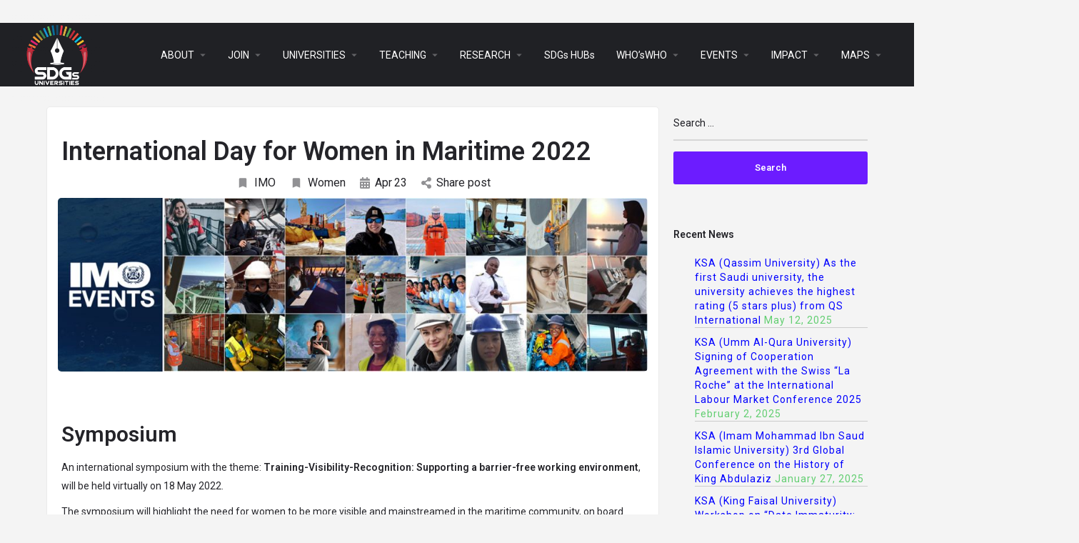

--- FILE ---
content_type: text/html; charset=UTF-8
request_url: https://sdgsuniversities.org/international-day-for-women-in-maritime-2022/
body_size: 27806
content:
<!DOCTYPE html>
<html lang="en-US">
<head>
	<meta charset="UTF-8" />
	<meta name="viewport" content="width=device-width, initial-scale=1.0, maximum-scale=1.0, user-scalable=no" />
	<link rel="pingback" href="https://sdgsuniversities.org/xmlrpc.php">

	<title>International Day for Women in Maritime 2022 &#8211; SDGS UNIVERSITIES</title>
<link rel="preload" as="font" href="https://sdgsuniversities.org/wp-content/themes/my-listing/assets/fonts/GlacialIndifference/Regular.otf" crossorigin><link rel="preload" as="font" href="https://sdgsuniversities.org/wp-content/themes/my-listing/assets/fonts/GlacialIndifference/Bold.otf" crossorigin><link rel="preload" as="font" href="https://sdgsuniversities.org/wp-content/themes/my-listing/assets/fonts/GlacialIndifference/Italic.otf" crossorigin><meta name='robots' content='max-image-preview:large' />

            <script data-no-defer="1" data-ezscrex="false" data-cfasync="false" data-pagespeed-no-defer data-cookieconsent="ignore">
                var ctPublicFunctions = {"_ajax_nonce":"f4c5993ce1","_rest_nonce":"7ad1deea81","_ajax_url":"\/wp-admin\/admin-ajax.php","_rest_url":"https:\/\/sdgsuniversities.org\/wp-json\/","data__cookies_type":"none","data__ajax_type":"rest","data__bot_detector_enabled":"1","data__frontend_data_log_enabled":1,"cookiePrefix":"","wprocket_detected":true,"host_url":"sdgsuniversities.org","text__ee_click_to_select":"Click to select the whole data","text__ee_original_email":"The complete one is","text__ee_got_it":"Got it","text__ee_blocked":"Blocked","text__ee_cannot_connect":"Cannot connect","text__ee_cannot_decode":"Can not decode email. Unknown reason","text__ee_email_decoder":"CleanTalk email decoder","text__ee_wait_for_decoding":"The magic is on the way!","text__ee_decoding_process":"Please wait a few seconds while we decode the contact data."}
            </script>
        
            <script data-no-defer="1" data-ezscrex="false" data-cfasync="false" data-pagespeed-no-defer data-cookieconsent="ignore">
                var ctPublic = {"_ajax_nonce":"f4c5993ce1","settings__forms__check_internal":"0","settings__forms__check_external":"0","settings__forms__force_protection":"0","settings__forms__search_test":"1","settings__data__bot_detector_enabled":"1","settings__sfw__anti_crawler":0,"blog_home":"https:\/\/sdgsuniversities.org\/","pixel__setting":"3","pixel__enabled":true,"pixel__url":null,"data__email_check_before_post":"1","data__email_check_exist_post":"1","data__cookies_type":"none","data__key_is_ok":true,"data__visible_fields_required":true,"wl_brandname":"Anti-Spam by CleanTalk","wl_brandname_short":"CleanTalk","ct_checkjs_key":"81ef3983b690e434a98748336eab2de61f60c5ed5ee2526d59efc9e11f5b3fab","emailEncoderPassKey":"28212ff8094b1cc14335331ff7f357ab","bot_detector_forms_excluded":"W10=","advancedCacheExists":true,"varnishCacheExists":false,"wc_ajax_add_to_cart":true,"theRealPerson":{"phrases":{"trpHeading":"The Real Person Badge!","trpContent1":"The commenter acts as a real person and verified as not a bot.","trpContent2":" Anti-Spam by CleanTalk","trpContentLearnMore":"Learn more"},"trpContentLink":"https:\/\/cleantalk.org\/help\/the-real-person?utm_id=&amp;utm_term=&amp;utm_source=admin_side&amp;utm_medium=trp_badge&amp;utm_content=trp_badge_link_click&amp;utm_campaign=apbct_links","imgPersonUrl":"https:\/\/sdgsuniversities.org\/wp-content\/plugins\/cleantalk-spam-protect\/css\/images\/real_user.svg","imgShieldUrl":"https:\/\/sdgsuniversities.org\/wp-content\/plugins\/cleantalk-spam-protect\/css\/images\/shield.svg"}}
            </script>
        <link rel='dns-prefetch' href='//fd.cleantalk.org' />
<link rel='dns-prefetch' href='//api.tiles.mapbox.com' />
<link rel='dns-prefetch' href='//fonts.googleapis.com' />
<link rel="alternate" type="application/rss+xml" title="SDGS UNIVERSITIES &raquo; Feed" href="https://sdgsuniversities.org/feed/" />
<link rel="alternate" type="application/rss+xml" title="SDGS UNIVERSITIES &raquo; Comments Feed" href="https://sdgsuniversities.org/comments/feed/" />
<link rel="alternate" title="oEmbed (JSON)" type="application/json+oembed" href="https://sdgsuniversities.org/wp-json/oembed/1.0/embed?url=https%3A%2F%2Fsdgsuniversities.org%2Finternational-day-for-women-in-maritime-2022%2F" />
<link rel="alternate" title="oEmbed (XML)" type="text/xml+oembed" href="https://sdgsuniversities.org/wp-json/oembed/1.0/embed?url=https%3A%2F%2Fsdgsuniversities.org%2Finternational-day-for-women-in-maritime-2022%2F&#038;format=xml" />
<style id='wp-img-auto-sizes-contain-inline-css' type='text/css'>
img:is([sizes=auto i],[sizes^="auto," i]){contain-intrinsic-size:3000px 1500px}
/*# sourceURL=wp-img-auto-sizes-contain-inline-css */
</style>
<link rel='stylesheet' id='elementor-frontend-css' href='https://sdgsuniversities.org/wp-content/plugins/elementor/assets/css/frontend.min.css?ver=3.33.0' type='text/css' media='all' />
<link rel='stylesheet' id='elementor-post-87422-css' href='https://sdgsuniversities.org/wp-content/uploads/elementor/css/post-87422.css?ver=1763145426' type='text/css' media='all' />
<link data-minify="1" rel='stylesheet' id='hfe-widgets-style-css' href='https://sdgsuniversities.org/wp-content/cache/min/1/wp-content/plugins/header-footer-elementor/inc/widgets-css/frontend.css?ver=1763145425' type='text/css' media='all' />
<link data-minify="1" rel='stylesheet' id='hfe-woo-product-grid-css' href='https://sdgsuniversities.org/wp-content/cache/min/1/wp-content/plugins/header-footer-elementor/inc/widgets-css/woo-products.css?ver=1763145425' type='text/css' media='all' />
<link rel='preload stylesheet' as='style' onload="this.onload=null;this.rel='stylesheet'" id='wp-block-library-css' href='https://sdgsuniversities.org/wp-includes/css/dist/block-library/style.min.css?ver=6.9' type='text/css' media='all' />
<link data-minify="1" rel='stylesheet' id='wc-blocks-style-css' href='https://sdgsuniversities.org/wp-content/cache/min/1/wp-content/plugins/woocommerce/assets/client/blocks/wc-blocks.css?ver=1763145426' type='text/css' media='all' />
<style id='global-styles-inline-css' type='text/css'>
:root{--wp--preset--aspect-ratio--square: 1;--wp--preset--aspect-ratio--4-3: 4/3;--wp--preset--aspect-ratio--3-4: 3/4;--wp--preset--aspect-ratio--3-2: 3/2;--wp--preset--aspect-ratio--2-3: 2/3;--wp--preset--aspect-ratio--16-9: 16/9;--wp--preset--aspect-ratio--9-16: 9/16;--wp--preset--color--black: #000000;--wp--preset--color--cyan-bluish-gray: #abb8c3;--wp--preset--color--white: #ffffff;--wp--preset--color--pale-pink: #f78da7;--wp--preset--color--vivid-red: #cf2e2e;--wp--preset--color--luminous-vivid-orange: #ff6900;--wp--preset--color--luminous-vivid-amber: #fcb900;--wp--preset--color--light-green-cyan: #7bdcb5;--wp--preset--color--vivid-green-cyan: #00d084;--wp--preset--color--pale-cyan-blue: #8ed1fc;--wp--preset--color--vivid-cyan-blue: #0693e3;--wp--preset--color--vivid-purple: #9b51e0;--wp--preset--gradient--vivid-cyan-blue-to-vivid-purple: linear-gradient(135deg,rgb(6,147,227) 0%,rgb(155,81,224) 100%);--wp--preset--gradient--light-green-cyan-to-vivid-green-cyan: linear-gradient(135deg,rgb(122,220,180) 0%,rgb(0,208,130) 100%);--wp--preset--gradient--luminous-vivid-amber-to-luminous-vivid-orange: linear-gradient(135deg,rgb(252,185,0) 0%,rgb(255,105,0) 100%);--wp--preset--gradient--luminous-vivid-orange-to-vivid-red: linear-gradient(135deg,rgb(255,105,0) 0%,rgb(207,46,46) 100%);--wp--preset--gradient--very-light-gray-to-cyan-bluish-gray: linear-gradient(135deg,rgb(238,238,238) 0%,rgb(169,184,195) 100%);--wp--preset--gradient--cool-to-warm-spectrum: linear-gradient(135deg,rgb(74,234,220) 0%,rgb(151,120,209) 20%,rgb(207,42,186) 40%,rgb(238,44,130) 60%,rgb(251,105,98) 80%,rgb(254,248,76) 100%);--wp--preset--gradient--blush-light-purple: linear-gradient(135deg,rgb(255,206,236) 0%,rgb(152,150,240) 100%);--wp--preset--gradient--blush-bordeaux: linear-gradient(135deg,rgb(254,205,165) 0%,rgb(254,45,45) 50%,rgb(107,0,62) 100%);--wp--preset--gradient--luminous-dusk: linear-gradient(135deg,rgb(255,203,112) 0%,rgb(199,81,192) 50%,rgb(65,88,208) 100%);--wp--preset--gradient--pale-ocean: linear-gradient(135deg,rgb(255,245,203) 0%,rgb(182,227,212) 50%,rgb(51,167,181) 100%);--wp--preset--gradient--electric-grass: linear-gradient(135deg,rgb(202,248,128) 0%,rgb(113,206,126) 100%);--wp--preset--gradient--midnight: linear-gradient(135deg,rgb(2,3,129) 0%,rgb(40,116,252) 100%);--wp--preset--font-size--small: 13px;--wp--preset--font-size--medium: 20px;--wp--preset--font-size--large: 36px;--wp--preset--font-size--x-large: 42px;--wp--preset--spacing--20: 0.44rem;--wp--preset--spacing--30: 0.67rem;--wp--preset--spacing--40: 1rem;--wp--preset--spacing--50: 1.5rem;--wp--preset--spacing--60: 2.25rem;--wp--preset--spacing--70: 3.38rem;--wp--preset--spacing--80: 5.06rem;--wp--preset--shadow--natural: 6px 6px 9px rgba(0, 0, 0, 0.2);--wp--preset--shadow--deep: 12px 12px 50px rgba(0, 0, 0, 0.4);--wp--preset--shadow--sharp: 6px 6px 0px rgba(0, 0, 0, 0.2);--wp--preset--shadow--outlined: 6px 6px 0px -3px rgb(255, 255, 255), 6px 6px rgb(0, 0, 0);--wp--preset--shadow--crisp: 6px 6px 0px rgb(0, 0, 0);}:where(.is-layout-flex){gap: 0.5em;}:where(.is-layout-grid){gap: 0.5em;}body .is-layout-flex{display: flex;}.is-layout-flex{flex-wrap: wrap;align-items: center;}.is-layout-flex > :is(*, div){margin: 0;}body .is-layout-grid{display: grid;}.is-layout-grid > :is(*, div){margin: 0;}:where(.wp-block-columns.is-layout-flex){gap: 2em;}:where(.wp-block-columns.is-layout-grid){gap: 2em;}:where(.wp-block-post-template.is-layout-flex){gap: 1.25em;}:where(.wp-block-post-template.is-layout-grid){gap: 1.25em;}.has-black-color{color: var(--wp--preset--color--black) !important;}.has-cyan-bluish-gray-color{color: var(--wp--preset--color--cyan-bluish-gray) !important;}.has-white-color{color: var(--wp--preset--color--white) !important;}.has-pale-pink-color{color: var(--wp--preset--color--pale-pink) !important;}.has-vivid-red-color{color: var(--wp--preset--color--vivid-red) !important;}.has-luminous-vivid-orange-color{color: var(--wp--preset--color--luminous-vivid-orange) !important;}.has-luminous-vivid-amber-color{color: var(--wp--preset--color--luminous-vivid-amber) !important;}.has-light-green-cyan-color{color: var(--wp--preset--color--light-green-cyan) !important;}.has-vivid-green-cyan-color{color: var(--wp--preset--color--vivid-green-cyan) !important;}.has-pale-cyan-blue-color{color: var(--wp--preset--color--pale-cyan-blue) !important;}.has-vivid-cyan-blue-color{color: var(--wp--preset--color--vivid-cyan-blue) !important;}.has-vivid-purple-color{color: var(--wp--preset--color--vivid-purple) !important;}.has-black-background-color{background-color: var(--wp--preset--color--black) !important;}.has-cyan-bluish-gray-background-color{background-color: var(--wp--preset--color--cyan-bluish-gray) !important;}.has-white-background-color{background-color: var(--wp--preset--color--white) !important;}.has-pale-pink-background-color{background-color: var(--wp--preset--color--pale-pink) !important;}.has-vivid-red-background-color{background-color: var(--wp--preset--color--vivid-red) !important;}.has-luminous-vivid-orange-background-color{background-color: var(--wp--preset--color--luminous-vivid-orange) !important;}.has-luminous-vivid-amber-background-color{background-color: var(--wp--preset--color--luminous-vivid-amber) !important;}.has-light-green-cyan-background-color{background-color: var(--wp--preset--color--light-green-cyan) !important;}.has-vivid-green-cyan-background-color{background-color: var(--wp--preset--color--vivid-green-cyan) !important;}.has-pale-cyan-blue-background-color{background-color: var(--wp--preset--color--pale-cyan-blue) !important;}.has-vivid-cyan-blue-background-color{background-color: var(--wp--preset--color--vivid-cyan-blue) !important;}.has-vivid-purple-background-color{background-color: var(--wp--preset--color--vivid-purple) !important;}.has-black-border-color{border-color: var(--wp--preset--color--black) !important;}.has-cyan-bluish-gray-border-color{border-color: var(--wp--preset--color--cyan-bluish-gray) !important;}.has-white-border-color{border-color: var(--wp--preset--color--white) !important;}.has-pale-pink-border-color{border-color: var(--wp--preset--color--pale-pink) !important;}.has-vivid-red-border-color{border-color: var(--wp--preset--color--vivid-red) !important;}.has-luminous-vivid-orange-border-color{border-color: var(--wp--preset--color--luminous-vivid-orange) !important;}.has-luminous-vivid-amber-border-color{border-color: var(--wp--preset--color--luminous-vivid-amber) !important;}.has-light-green-cyan-border-color{border-color: var(--wp--preset--color--light-green-cyan) !important;}.has-vivid-green-cyan-border-color{border-color: var(--wp--preset--color--vivid-green-cyan) !important;}.has-pale-cyan-blue-border-color{border-color: var(--wp--preset--color--pale-cyan-blue) !important;}.has-vivid-cyan-blue-border-color{border-color: var(--wp--preset--color--vivid-cyan-blue) !important;}.has-vivid-purple-border-color{border-color: var(--wp--preset--color--vivid-purple) !important;}.has-vivid-cyan-blue-to-vivid-purple-gradient-background{background: var(--wp--preset--gradient--vivid-cyan-blue-to-vivid-purple) !important;}.has-light-green-cyan-to-vivid-green-cyan-gradient-background{background: var(--wp--preset--gradient--light-green-cyan-to-vivid-green-cyan) !important;}.has-luminous-vivid-amber-to-luminous-vivid-orange-gradient-background{background: var(--wp--preset--gradient--luminous-vivid-amber-to-luminous-vivid-orange) !important;}.has-luminous-vivid-orange-to-vivid-red-gradient-background{background: var(--wp--preset--gradient--luminous-vivid-orange-to-vivid-red) !important;}.has-very-light-gray-to-cyan-bluish-gray-gradient-background{background: var(--wp--preset--gradient--very-light-gray-to-cyan-bluish-gray) !important;}.has-cool-to-warm-spectrum-gradient-background{background: var(--wp--preset--gradient--cool-to-warm-spectrum) !important;}.has-blush-light-purple-gradient-background{background: var(--wp--preset--gradient--blush-light-purple) !important;}.has-blush-bordeaux-gradient-background{background: var(--wp--preset--gradient--blush-bordeaux) !important;}.has-luminous-dusk-gradient-background{background: var(--wp--preset--gradient--luminous-dusk) !important;}.has-pale-ocean-gradient-background{background: var(--wp--preset--gradient--pale-ocean) !important;}.has-electric-grass-gradient-background{background: var(--wp--preset--gradient--electric-grass) !important;}.has-midnight-gradient-background{background: var(--wp--preset--gradient--midnight) !important;}.has-small-font-size{font-size: var(--wp--preset--font-size--small) !important;}.has-medium-font-size{font-size: var(--wp--preset--font-size--medium) !important;}.has-large-font-size{font-size: var(--wp--preset--font-size--large) !important;}.has-x-large-font-size{font-size: var(--wp--preset--font-size--x-large) !important;}
/*# sourceURL=global-styles-inline-css */
</style>

<style id='classic-theme-styles-inline-css' type='text/css'>
/*! This file is auto-generated */
.wp-block-button__link{color:#fff;background-color:#32373c;border-radius:9999px;box-shadow:none;text-decoration:none;padding:calc(.667em + 2px) calc(1.333em + 2px);font-size:1.125em}.wp-block-file__button{background:#32373c;color:#fff;text-decoration:none}
/*# sourceURL=/wp-includes/css/classic-themes.min.css */
</style>
<link rel='stylesheet' id='cleantalk-public-css-css' href='https://sdgsuniversities.org/wp-content/plugins/cleantalk-spam-protect/css/cleantalk-public.min.css?ver=6.68_1763063355' type='text/css' media='all' />
<link rel='stylesheet' id='cleantalk-email-decoder-css-css' href='https://sdgsuniversities.org/wp-content/plugins/cleantalk-spam-protect/css/cleantalk-email-decoder.min.css?ver=6.68_1763063355' type='text/css' media='all' />
<link rel='stylesheet' id='cleantalk-trp-css-css' href='https://sdgsuniversities.org/wp-content/plugins/cleantalk-spam-protect/css/cleantalk-trp.min.css?ver=6.68_1763063355' type='text/css' media='all' />
<link data-minify="1" rel='stylesheet' id='contact-form-7-css' href='https://sdgsuniversities.org/wp-content/cache/min/1/wp-content/plugins/contact-form-7/includes/css/styles.css?ver=1763145425' type='text/css' media='all' />
<link data-minify="1" rel='stylesheet' id='t4bnt-style-css' href='https://sdgsuniversities.org/wp-content/cache/min/1/wp-content/plugins/t4b-news-ticker/assets/css/t4bnt-styles.css?ver=1763145425' type='text/css' media='all' />
<link data-minify="1" rel='stylesheet' id='woocommerce-layout-css' href='https://sdgsuniversities.org/wp-content/cache/min/1/wp-content/plugins/woocommerce/assets/css/woocommerce-layout.css?ver=1763145425' type='text/css' media='all' />
<link data-minify="1" rel='stylesheet' id='woocommerce-smallscreen-css' href='https://sdgsuniversities.org/wp-content/cache/min/1/wp-content/plugins/woocommerce/assets/css/woocommerce-smallscreen.css?ver=1763145425' type='text/css' media='only screen and (max-width: 768px)' />
<link data-minify="1" rel='stylesheet' id='woocommerce-general-css' href='https://sdgsuniversities.org/wp-content/cache/min/1/wp-content/plugins/woocommerce/assets/css/woocommerce.css?ver=1763145425' type='text/css' media='all' />
<style id='woocommerce-inline-inline-css' type='text/css'>
.woocommerce form .form-row .required { visibility: visible; }
/*# sourceURL=woocommerce-inline-inline-css */
</style>
<link rel='stylesheet' id='wp-show-posts-css' href='https://sdgsuniversities.org/wp-content/plugins/wp-show-posts/css/wp-show-posts-min.css?ver=1.1.6' type='text/css' media='all' />
<link data-minify="1" rel='stylesheet' id='hfe-style-css' href='https://sdgsuniversities.org/wp-content/cache/min/1/wp-content/plugins/header-footer-elementor/assets/css/header-footer-elementor.css?ver=1763145425' type='text/css' media='all' />
<link data-minify="1" rel='stylesheet' id='elementor-icons-css' href='https://sdgsuniversities.org/wp-content/cache/min/1/wp-content/plugins/elementor/assets/lib/eicons/css/elementor-icons.min.css?ver=1763145425' type='text/css' media='all' />
<link rel='stylesheet' id='elementor-post-205-css' href='https://sdgsuniversities.org/wp-content/uploads/elementor/css/post-205.css?ver=1763145426' type='text/css' media='all' />
<link data-minify="1" rel='stylesheet' id='font-awesome-5-all-css' href='https://sdgsuniversities.org/wp-content/cache/min/1/wp-content/plugins/elementor/assets/lib/font-awesome/css/all.min.css?ver=1763145426' type='text/css' media='all' />
<link rel='stylesheet' id='font-awesome-4-shim-css' href='https://sdgsuniversities.org/wp-content/plugins/elementor/assets/lib/font-awesome/css/v4-shims.min.css?ver=3.33.0' type='text/css' media='all' />
<link rel='stylesheet' id='elementor-post-122447-css' href='https://sdgsuniversities.org/wp-content/uploads/elementor/css/post-122447.css?ver=1763145427' type='text/css' media='all' />
<link rel='stylesheet' id='hide-admin-bar-based-on-user-roles-css' href='https://sdgsuniversities.org/wp-content/plugins/hide-admin-bar-based-on-user-roles/public/css/hide-admin-bar-based-on-user-roles-public.css?ver=6.0.5' type='text/css' media='all' />
<link data-minify="1" rel='stylesheet' id='brands-styles-css' href='https://sdgsuniversities.org/wp-content/cache/min/1/wp-content/plugins/woocommerce/assets/css/brands.css?ver=1763145426' type='text/css' media='all' />
<link data-minify="1" rel='stylesheet' id='hfe-elementor-icons-css' href='https://sdgsuniversities.org/wp-content/cache/min/1/wp-content/plugins/elementor/assets/lib/eicons/css/elementor-icons.min.css?ver=1763145425' type='text/css' media='all' />
<link rel='stylesheet' id='hfe-icons-list-css' href='https://sdgsuniversities.org/wp-content/plugins/elementor/assets/css/widget-icon-list.min.css?ver=3.24.3' type='text/css' media='all' />
<link rel='stylesheet' id='hfe-social-icons-css' href='https://sdgsuniversities.org/wp-content/plugins/elementor/assets/css/widget-social-icons.min.css?ver=3.24.0' type='text/css' media='all' />
<link data-minify="1" rel='stylesheet' id='hfe-social-share-icons-brands-css' href='https://sdgsuniversities.org/wp-content/cache/min/1/wp-content/plugins/elementor/assets/lib/font-awesome/css/brands.css?ver=1763145426' type='text/css' media='all' />
<link data-minify="1" rel='stylesheet' id='hfe-social-share-icons-fontawesome-css' href='https://sdgsuniversities.org/wp-content/cache/min/1/wp-content/plugins/elementor/assets/lib/font-awesome/css/fontawesome.css?ver=1763145426' type='text/css' media='all' />
<link data-minify="1" rel='stylesheet' id='hfe-nav-menu-icons-css' href='https://sdgsuniversities.org/wp-content/cache/min/1/wp-content/plugins/elementor/assets/lib/font-awesome/css/solid.css?ver=1763145426' type='text/css' media='all' />
<link rel='stylesheet' id='hfe-widget-blockquote-css' href='https://sdgsuniversities.org/wp-content/plugins/elementor-pro/assets/css/widget-blockquote.min.css?ver=3.25.0' type='text/css' media='all' />
<link rel='stylesheet' id='hfe-mega-menu-css' href='https://sdgsuniversities.org/wp-content/plugins/elementor-pro/assets/css/widget-mega-menu.min.css?ver=3.26.2' type='text/css' media='all' />
<link rel='stylesheet' id='hfe-nav-menu-widget-css' href='https://sdgsuniversities.org/wp-content/plugins/elementor-pro/assets/css/widget-nav-menu.min.css?ver=3.26.0' type='text/css' media='all' />
<link data-minify="1" rel='preload stylesheet' as='style' onload="this.onload=null;this.rel='stylesheet'" id='mapbox-gl-css' href='https://sdgsuniversities.org/wp-content/cache/min/1/mapbox-gl-js/v1.9.0/mapbox-gl.css?ver=1763145426' type='text/css' media='all' />
<link data-minify="1" rel='stylesheet' id='mylisting-mapbox-css' href='https://sdgsuniversities.org/wp-content/cache/min/1/wp-content/themes/my-listing/assets/dist/maps/mapbox/mapbox.css?ver=1763145426' type='text/css' media='all' />
<link data-minify="1" rel='stylesheet' id='mylisting-icons-css' href='https://sdgsuniversities.org/wp-content/cache/min/1/wp-content/themes/my-listing/assets/dist/icons.css?ver=1763145426' type='text/css' media='all' />
<link rel='stylesheet' id='mylisting-material-icons-css' href='https://fonts.googleapis.com/icon?family=Material+Icons&#038;display=swap&#038;ver=6.9' type='text/css' media='all' />
<link data-minify="1" rel='stylesheet' id='select2-css' href='https://sdgsuniversities.org/wp-content/cache/min/1/wp-content/plugins/woocommerce/assets/css/select2.css?ver=1763145426' type='text/css' media='all' />
<link data-minify="1" rel='stylesheet' id='mylisting-vendor-css' href='https://sdgsuniversities.org/wp-content/cache/min/1/wp-content/themes/my-listing/assets/dist/vendor.css?ver=1763145426' type='text/css' media='all' />
<link data-minify="1" rel='stylesheet' id='mylisting-frontend-css' href='https://sdgsuniversities.org/wp-content/cache/min/1/wp-content/themes/my-listing/assets/dist/frontend.css?ver=1763145426' type='text/css' media='all' />
<link data-minify="1" rel='stylesheet' id='theme-styles-default-css' href='https://sdgsuniversities.org/wp-content/cache/min/1/wp-content/themes/my-listing/style.css?ver=1763145426' type='text/css' media='all' />
<style id='theme-styles-default-inline-css' type='text/css'>
:root{}
/*# sourceURL=theme-styles-default-inline-css */
</style>
<link data-minify="1" rel='stylesheet' id='mylisting-default-fonts-css' href='https://sdgsuniversities.org/wp-content/cache/min/1/wp-content/themes/my-listing/assets/dist/default-fonts.css?ver=1763145426' type='text/css' media='all' />
<link data-minify="1" rel='stylesheet' id='ekit-widget-styles-css' href='https://sdgsuniversities.org/wp-content/cache/min/1/wp-content/plugins/elementskit-lite/widgets/init/assets/css/widget-styles.css?ver=1763145426' type='text/css' media='all' />
<link data-minify="1" rel='stylesheet' id='ekit-responsive-css' href='https://sdgsuniversities.org/wp-content/cache/min/1/wp-content/plugins/elementskit-lite/widgets/init/assets/css/responsive.css?ver=1763145426' type='text/css' media='all' />
<link data-minify="1" rel='stylesheet' id='mylisting-dynamic-styles-css' href='https://sdgsuniversities.org/wp-content/cache/min/1/wp-content/uploads/mylisting-dynamic-styles.css?ver=1763145426' type='text/css' media='all' />
<style id='rocket-lazyload-inline-css' type='text/css'>
.rll-youtube-player{position:relative;padding-bottom:56.23%;height:0;overflow:hidden;max-width:100%;}.rll-youtube-player:focus-within{outline: 2px solid currentColor;outline-offset: 5px;}.rll-youtube-player iframe{position:absolute;top:0;left:0;width:100%;height:100%;z-index:100;background:0 0}.rll-youtube-player img{bottom:0;display:block;left:0;margin:auto;max-width:100%;width:100%;position:absolute;right:0;top:0;border:none;height:auto;-webkit-transition:.4s all;-moz-transition:.4s all;transition:.4s all}.rll-youtube-player img:hover{-webkit-filter:brightness(75%)}.rll-youtube-player .play{height:100%;width:100%;left:0;top:0;position:absolute;background:url(https://sdgsuniversities.org/wp-content/plugins/wp-rocket/assets/img/youtube.png) no-repeat center;background-color: transparent !important;cursor:pointer;border:none;}
/*# sourceURL=rocket-lazyload-inline-css */
</style>
<link rel='stylesheet' id='elementor-gf-roboto-css' href='https://fonts.googleapis.com/css?family=Roboto:100,100italic,200,200italic,300,300italic,400,400italic,500,500italic,600,600italic,700,700italic,800,800italic,900,900italic&#038;display=auto' type='text/css' media='all' />
<link rel='stylesheet' id='elementor-gf-robotoslab-css' href='https://fonts.googleapis.com/css?family=Roboto+Slab:100,100italic,200,200italic,300,300italic,400,400italic,500,500italic,600,600italic,700,700italic,800,800italic,900,900italic&#038;display=auto' type='text/css' media='all' />
<link rel='stylesheet' id='elementor-gf-pontanosans-css' href='https://fonts.googleapis.com/css?family=Pontano+Sans:100,100italic,200,200italic,300,300italic,400,400italic,500,500italic,600,600italic,700,700italic,800,800italic,900,900italic&#038;display=auto' type='text/css' media='all' />
<link rel='stylesheet' id='elementor-gf-montserrat-css' href='https://fonts.googleapis.com/css?family=Montserrat:100,100italic,200,200italic,300,300italic,400,400italic,500,500italic,600,600italic,700,700italic,800,800italic,900,900italic&#038;display=auto' type='text/css' media='all' />
<link rel='stylesheet' id='elementor-icons-shared-0-css' href='https://sdgsuniversities.org/wp-content/plugins/elementor/assets/lib/font-awesome/css/fontawesome.min.css?ver=5.15.3' type='text/css' media='all' />
<link data-minify="1" rel='stylesheet' id='elementor-icons-fa-solid-css' href='https://sdgsuniversities.org/wp-content/cache/min/1/wp-content/plugins/elementor/assets/lib/font-awesome/css/solid.min.css?ver=1763145426' type='text/css' media='all' />
<link data-minify="1" rel='stylesheet' id='elementor-icons-ekiticons-css' href='https://sdgsuniversities.org/wp-content/cache/min/1/wp-content/plugins/elementskit-lite/modules/elementskit-icon-pack/assets/css/ekiticons.css?ver=1763145426' type='text/css' media='all' />
<link data-minify="1" rel='stylesheet' id='elementor-icons-fa-brands-css' href='https://sdgsuniversities.org/wp-content/cache/min/1/wp-content/plugins/elementor/assets/lib/font-awesome/css/brands.min.css?ver=1763145426' type='text/css' media='all' />
<script type="text/javascript" src="https://sdgsuniversities.org/wp-includes/js/jquery/jquery.min.js?ver=3.7.1" id="jquery-core-js"></script>
<script type="text/javascript" src="https://sdgsuniversities.org/wp-includes/js/jquery/jquery-migrate.min.js?ver=3.4.1" id="jquery-migrate-js"></script>
<script type="text/javascript" id="jquery-js-after">
/* <![CDATA[ */
!function($){"use strict";$(document).ready(function(){$(this).scrollTop()>100&&$(".hfe-scroll-to-top-wrap").removeClass("hfe-scroll-to-top-hide"),$(window).scroll(function(){$(this).scrollTop()<100?$(".hfe-scroll-to-top-wrap").fadeOut(300):$(".hfe-scroll-to-top-wrap").fadeIn(300)}),$(".hfe-scroll-to-top-wrap").on("click",function(){$("html, body").animate({scrollTop:0},300);return!1})})}(jQuery);
!function($){'use strict';$(document).ready(function(){var bar=$('.hfe-reading-progress-bar');if(!bar.length)return;$(window).on('scroll',function(){var s=$(window).scrollTop(),d=$(document).height()-$(window).height(),p=d? s/d*100:0;bar.css('width',p+'%')});});}(jQuery);
//# sourceURL=jquery-js-after
/* ]]> */
</script>
<script type="text/javascript" src="https://sdgsuniversities.org/wp-content/plugins/cleantalk-spam-protect/js/apbct-public-bundle.min.js?ver=6.68_1763063355" id="apbct-public-bundle.min-js-js"></script>
<script type="text/javascript" src="https://fd.cleantalk.org/ct-bot-detector-wrapper.js?ver=6.68" id="ct_bot_detector-js" defer="defer" data-wp-strategy="defer"></script>
<script type="text/javascript" src="https://sdgsuniversities.org/wp-content/plugins/woocommerce/assets/js/jquery-blockui/jquery.blockUI.min.js?ver=2.7.0-wc.10.3.5" id="wc-jquery-blockui-js" defer="defer" data-wp-strategy="defer"></script>
<script type="text/javascript" id="wc-add-to-cart-js-extra">
/* <![CDATA[ */
var wc_add_to_cart_params = {"ajax_url":"/wp-admin/admin-ajax.php","wc_ajax_url":"/?wc-ajax=%%endpoint%%","i18n_view_cart":"View cart","cart_url":"https://sdgsuniversities.org/cart-2/","is_cart":"","cart_redirect_after_add":"no"};
//# sourceURL=wc-add-to-cart-js-extra
/* ]]> */
</script>
<script type="text/javascript" src="https://sdgsuniversities.org/wp-content/plugins/woocommerce/assets/js/frontend/add-to-cart.min.js?ver=10.3.5" id="wc-add-to-cart-js" defer="defer" data-wp-strategy="defer"></script>
<script type="text/javascript" src="https://sdgsuniversities.org/wp-content/plugins/woocommerce/assets/js/js-cookie/js.cookie.min.js?ver=2.1.4-wc.10.3.5" id="wc-js-cookie-js" defer="defer" data-wp-strategy="defer"></script>
<script type="text/javascript" id="woocommerce-js-extra">
/* <![CDATA[ */
var woocommerce_params = {"ajax_url":"/wp-admin/admin-ajax.php","wc_ajax_url":"/?wc-ajax=%%endpoint%%","i18n_password_show":"Show password","i18n_password_hide":"Hide password"};
//# sourceURL=woocommerce-js-extra
/* ]]> */
</script>
<script type="text/javascript" src="https://sdgsuniversities.org/wp-content/plugins/woocommerce/assets/js/frontend/woocommerce.min.js?ver=10.3.5" id="woocommerce-js" defer="defer" data-wp-strategy="defer"></script>
<script type="text/javascript" src="https://sdgsuniversities.org/wp-content/plugins/elementor/assets/lib/font-awesome/js/v4-shims.min.js?ver=3.33.0" id="font-awesome-4-shim-js"></script>
<script type="text/javascript" src="https://sdgsuniversities.org/wp-content/plugins/hide-admin-bar-based-on-user-roles/public/js/hide-admin-bar-based-on-user-roles-public.js?ver=6.0.5" id="hide-admin-bar-based-on-user-roles-js"></script>
<link rel="https://api.w.org/" href="https://sdgsuniversities.org/wp-json/" /><link rel="alternate" title="JSON" type="application/json" href="https://sdgsuniversities.org/wp-json/wp/v2/posts/82247" /><link rel="EditURI" type="application/rsd+xml" title="RSD" href="https://sdgsuniversities.org/xmlrpc.php?rsd" />
<meta name="generator" content="WordPress 6.9" />
<meta name="generator" content="WooCommerce 10.3.5" />
<link rel="canonical" href="https://sdgsuniversities.org/international-day-for-women-in-maritime-2022/" />
<link rel='shortlink' href='https://sdgsuniversities.org/?p=82247' />
<script type="text/javascript">var MyListing = {"Helpers":{},"Handlers":{},"MapConfig":{"ClusterSize":35,"AccessToken":"pk.eyJ1IjoicHVybmltYTA5OCIsImEiOiJja2w3cmh5N2oyN2o5Mm90N2RjYjd4d3dyIn0.DmhFxcS6vF9h2WNpN6unDQ","Language":false,"TypeRestrictions":[],"CountryRestrictions":[],"CustomSkins":{}}};</script><script type="text/javascript">var CASE27 = {"ajax_url":"https:\/\/sdgsuniversities.org\/wp-admin\/admin-ajax.php","login_url":"https:\/\/sdgsuniversities.org\/my-account-2\/","register_url":"https:\/\/sdgsuniversities.org\/my-account-2\/?register","mylisting_ajax_url":"\/?mylisting-ajax=1","env":"production","ajax_nonce":"c8d18aed11","l10n":{"selectOption":"Select an option","errorLoading":"The results could not be loaded.","loadingMore":"Loading more results\u2026","noResults":"No results found","searching":"Searching\u2026","datepicker":{"format":"DD MMMM, YY","timeFormat":"h:mm A","dateTimeFormat":"DD MMMM, YY, h:mm A","timePicker24Hour":false,"firstDay":1,"applyLabel":"Apply","cancelLabel":"Cancel","customRangeLabel":"Custom Range","daysOfWeek":["Su","Mo","Tu","We","Th","Fr","Sa"],"monthNames":["January","February","March","April","May","June","July","August","September","October","November","December"]},"irreversible_action":"This is an irreversible action. Proceed anyway?","delete_listing_confirm":"Are you sure you want to delete this listing?","copied_to_clipboard":"Copied!","nearby_listings_location_required":"Enter a location to find nearby listings.","nearby_listings_retrieving_location":"Retrieving location...","nearby_listings_searching":"Searching for nearby listings...","geolocation_failed":"You must enable location to use this feature.","something_went_wrong":"Something went wrong.","all_in_category":"All in \"%s\"","invalid_file_type":"Invalid file type. Accepted types:","file_limit_exceeded":"You have exceeded the file upload limit (%d)."},"woocommerce":[],"js_field_html_img":"<div class=\"uploaded-file uploaded-image review-gallery-image job-manager-uploaded-file\">\t<span class=\"uploaded-file-preview\">\t\t\t\t\t<span class=\"job-manager-uploaded-file-preview\">\t\t\t\t<img src=\"\">\t\t\t<\/span>\t\t\t\t<a class=\"remove-uploaded-file review-gallery-image-remove job-manager-remove-uploaded-file\"><i class=\"mi delete\"><\/i><\/a>\t<\/span>\t<input type=\"hidden\" class=\"input-text\" name=\"\" value=\"b64:\"><\/div>","js_field_html":"<div class=\"uploaded-file  review-gallery-image job-manager-uploaded-file\">\t<span class=\"uploaded-file-preview\">\t\t\t\t\t<span class=\"job-manager-uploaded-file-name\">\t\t\t\t<i class=\"mi insert_drive_file uploaded-file-icon\"><\/i>\t\t\t\t<code><\/code>\t\t\t<\/span>\t\t\t\t<a class=\"remove-uploaded-file review-gallery-image-remove job-manager-remove-uploaded-file\"><i class=\"mi delete\"><\/i><\/a>\t<\/span>\t<input type=\"hidden\" class=\"input-text\" name=\"\" value=\"b64:\"><\/div>"};</script>	<noscript><style>.woocommerce-product-gallery{ opacity: 1 !important; }</style></noscript>
	<meta name="generator" content="Elementor 3.33.0; features: additional_custom_breakpoints; settings: css_print_method-external, google_font-enabled, font_display-auto">
			<style>
				.e-con.e-parent:nth-of-type(n+4):not(.e-lazyloaded):not(.e-no-lazyload),
				.e-con.e-parent:nth-of-type(n+4):not(.e-lazyloaded):not(.e-no-lazyload) * {
					background-image: none !important;
				}
				@media screen and (max-height: 1024px) {
					.e-con.e-parent:nth-of-type(n+3):not(.e-lazyloaded):not(.e-no-lazyload),
					.e-con.e-parent:nth-of-type(n+3):not(.e-lazyloaded):not(.e-no-lazyload) * {
						background-image: none !important;
					}
				}
				@media screen and (max-height: 640px) {
					.e-con.e-parent:nth-of-type(n+2):not(.e-lazyloaded):not(.e-no-lazyload),
					.e-con.e-parent:nth-of-type(n+2):not(.e-lazyloaded):not(.e-no-lazyload) * {
						background-image: none !important;
					}
				}
			</style>
			<link rel="icon" href="https://sdgsuniversities.org/wp-content/uploads/2023/03/cropped-sdgs-32x32.png" sizes="32x32" />
<link rel="icon" href="https://sdgsuniversities.org/wp-content/uploads/2023/03/cropped-sdgs-192x192.png" sizes="192x192" />
<link rel="apple-touch-icon" href="https://sdgsuniversities.org/wp-content/uploads/2023/03/cropped-sdgs-180x180.png" />
<meta name="msapplication-TileImage" content="https://sdgsuniversities.org/wp-content/uploads/2023/03/cropped-sdgs-270x270.png" />
		<style type="text/css" id="wp-custom-css">
			.conf ul li {
	width:100% !important;
}
.block-field-leadership-drop .related-listing-block .event-host , .block-field-feature-expert-drop .related-listing-block .event-host {
	margin-bottom: -5px;
}		</style>
		<script>window.dzsvg_settings= {dzsvg_site_url: "https://sdgsuniversities.org/",version: "11.66",ajax_url: "https://sdgsuniversities.org/wp-admin/admin-ajax.php",deeplink_str: "the-video", debug_mode:"off", merge_social_into_one:"off"}; window.dzsvg_site_url="https://sdgsuniversities.org";window.dzsvg_plugin_url="https://sdgsuniversities.org/wp-content/plugins/dzs-videogallery/";</script><style type="text/css" id="mylisting-element-queries">.featured-search[max-width~="1000px"] .form-group, .featured-search .filter-count-3 .form-group { width: calc(33.3% - 12px); margin-right: 18px; } .featured-search[max-width~="1000px"] .form-group:nth-child(3n), .featured-search .filter-count-3 .form-group:nth-child(3n) { margin-right: 0; } .featured-search[max-width~="750px"] .form-group, .featured-search .filter-count-2 .form-group { width: calc(50% - 5px); margin-right: 10px !important; } .featured-search[max-width~="750px"] .form-group:nth-child(2n), .featured-search .filter-count-2 .form-group:nth-child(2n) { margin-right: 0 !important; } .featured-search[max-width~="550px"] .form-group, .featured-search .filter-count-1 .form-group { width: 100%; margin-right: 0 !important; } </style><style type="text/css" id="mylisting-typography"></style><noscript><style id="rocket-lazyload-nojs-css">.rll-youtube-player, [data-lazy-src]{display:none !important;}</style></noscript><link rel='stylesheet' id='widget-heading-css' href='https://sdgsuniversities.org/wp-content/plugins/elementor/assets/css/widget-heading.min.css?ver=3.33.0' type='text/css' media='all' />
<link rel='stylesheet' id='widget-form-css' href='https://sdgsuniversities.org/wp-content/plugins/elementor-pro/assets/css/widget-form.min.css?ver=3.29.2' type='text/css' media='all' />
<link rel='stylesheet' id='widget-icon-list-css' href='https://sdgsuniversities.org/wp-content/plugins/elementor/assets/css/widget-icon-list.min.css?ver=3.33.0' type='text/css' media='all' />
</head>
<body class="wp-singular post-template-default single single-post postid-82247 single-format-standard wp-theme-my-listing theme-my-listing woocommerce-no-js ehf-footer ehf-template-my-listing ehf-stylesheet-my-listing my-listing elementor-default elementor-kit-205">

<div id="c27-site-wrapper">

<header class="c27-main-header header header-style-default header-dark-skin header-scroll-dark-skin hide-until-load header-scroll-hide header-menu-right">
	<div class="header-skin"></div>
	<div class="header-container">
		<div class="header-top container-fluid">
			<div class="header-left">
			<div class="mobile-menu">
				<a href="#main-menu">
					<div class="mobile-menu-lines"><i class="mi menu"></i></div>
				</a>
			</div>
			<div class="logo">
									
					<a href="https://sdgsuniversities.org/" class="static-logo">
						<img src="data:image/svg+xml,%3Csvg%20xmlns='http://www.w3.org/2000/svg'%20viewBox='0%200%200%200'%3E%3C/svg%3E" data-lazy-src="https://sdgsuniversities.org/wp-content/uploads/2021/07/LOGO_W_TEXT-1024x1024.png"><noscript><img src="https://sdgsuniversities.org/wp-content/uploads/2021/07/LOGO_W_TEXT-1024x1024.png"></noscript>
					</a>
							</div>
						</div>
			<div class="header-center">
			<div class="i-nav">
				<div class="mobile-nav-head">
					<div class="mnh-close-icon">
						<a href="#close-main-menu">
							<i class="mi menu"></i>
						</a>
					</div>

									</div>

				
					<ul id="menu-newmenu" class="main-menu main-nav"><li id="menu-item-61912" class="menu-item menu-item-type-custom menu-item-object-custom menu-item-has-children menu-item-61912"><a href="https://sdgsuniversities.org/about/">ABOUT</a>
<div class="submenu-toggle"><i class="material-icons">arrow_drop_down</i></div><ul class="sub-menu i-dropdown">
	<li id="menu-item-63887" class="menu-item menu-item-type-post_type menu-item-object-page menu-item-has-children menu-item-63887"><a href="https://sdgsuniversities.org/about/">SDGsUni</a>
	<div class="submenu-toggle"><i class="material-icons">arrow_drop_down</i></div><ul class="sub-menu i-dropdown">
		<li id="menu-item-63960" class="menu-item menu-item-type-post_type menu-item-object-page menu-item-has-children menu-item-63960"><a href="https://sdgsuniversities.org/about/background/">Background</a>
		<div class="submenu-toggle"><i class="material-icons">arrow_drop_down</i></div><ul class="sub-menu i-dropdown">
			<li id="menu-item-63890" class="menu-item menu-item-type-post_type menu-item-object-page menu-item-63890"><a href="https://sdgsuniversities.org/about/objectives/">Objectives</a></li>
			<li id="menu-item-121805" class="menu-item menu-item-type-post_type menu-item-object-page menu-item-121805"><a href="https://sdgsuniversities.org/about/launch-events/">Launch Events</a></li>
		</ul>
</li>
	</ul>
</li>
	<li id="menu-item-121861" class="menu-item menu-item-type-post_type menu-item-object-page menu-item-121861"><a href="https://sdgsuniversities.org/partnerships/">PARTNERSHIPS</a></li>
	<li id="menu-item-78320" class="menu-item menu-item-type-custom menu-item-object-custom menu-item-78320"><a href="/training/">TRAINING</a></li>
	<li id="menu-item-84692" class="menu-item menu-item-type-custom menu-item-object-custom menu-item-has-children menu-item-84692"><a href="/team/">TEAM</a>
	<div class="submenu-toggle"><i class="material-icons">arrow_drop_down</i></div><ul class="sub-menu i-dropdown">
		<li id="menu-item-114267" class="menu-item menu-item-type-custom menu-item-object-custom menu-item-has-children menu-item-114267"><a href="#">WASD</a>
		<div class="submenu-toggle"><i class="material-icons">arrow_drop_down</i></div><ul class="sub-menu i-dropdown">
			<li id="menu-item-114261" class="menu-item menu-item-type-custom menu-item-object-custom menu-item-114261"><a href="https://sdgsuniversities.org/founders/">Founders</a></li>
			<li id="menu-item-114160" class="menu-item menu-item-type-custom menu-item-object-custom menu-item-114160"><a href="https://sdgsuniversities.org/advisors/">Expert Advisors</a></li>
			<li id="menu-item-114262" class="menu-item menu-item-type-custom menu-item-object-custom menu-item-114262"><a href="https://sdgsuniversities.org/facilitators/">Facilitators</a></li>
			<li id="menu-item-114258" class="menu-item menu-item-type-custom menu-item-object-custom menu-item-114258"><a href="https://sdgsuniversities.org/sustainability-pioneers/">Sustainability Pioneers</a></li>
		</ul>
</li>
		<li id="menu-item-114194" class="menu-item menu-item-type-custom menu-item-object-custom menu-item-has-children menu-item-114194"><a href="#">Global Network</a>
		<div class="submenu-toggle"><i class="material-icons">arrow_drop_down</i></div><ul class="sub-menu i-dropdown">
			<li id="menu-item-114259" class="menu-item menu-item-type-custom menu-item-object-custom menu-item-has-children menu-item-114259"><a href="https://sdgsuniversities.org/regional-coordinators/">Regional Coordinators</a>
			<div class="submenu-toggle"><i class="material-icons">arrow_drop_down</i></div><ul class="sub-menu i-dropdown">
				<li id="menu-item-114260" class="menu-item menu-item-type-custom menu-item-object-custom menu-item-has-children menu-item-114260"><a href="https://sdgsuniversities.org/country-coordinators/">Country Coordinators</a>
				<div class="submenu-toggle"><i class="material-icons">arrow_drop_down</i></div><ul class="sub-menu i-dropdown">
					<li id="menu-item-72518" class="menu-item menu-item-type-post_type menu-item-object-page menu-item-72518"><a href="https://sdgsuniversities.org/call-for-coordinators/">Call for Coordinators</a></li>
				</ul>
</li>
			</ul>
</li>
			<li id="menu-item-114161" class="menu-item menu-item-type-custom menu-item-object-custom menu-item-114161"><a href="https://sdgsuniversities.org/volunteer/">Volunteers</a></li>
		</ul>
</li>
		<li id="menu-item-114195" class="menu-item menu-item-type-custom menu-item-object-custom menu-item-has-children menu-item-114195"><a href="#">Executive Team</a>
		<div class="submenu-toggle"><i class="material-icons">arrow_drop_down</i></div><ul class="sub-menu i-dropdown">
			<li id="menu-item-114193" class="menu-item menu-item-type-custom menu-item-object-custom menu-item-has-children menu-item-114193"><a href="#">Operation</a>
			<div class="submenu-toggle"><i class="material-icons">arrow_drop_down</i></div><ul class="sub-menu i-dropdown">
				<li id="menu-item-114207" class="menu-item menu-item-type-custom menu-item-object-custom menu-item-has-children menu-item-114207"><a href="https://sdgsuniversities.org/coordinator/">Coordinators</a>
				<div class="submenu-toggle"><i class="material-icons">arrow_drop_down</i></div><ul class="sub-menu i-dropdown">
					<li id="menu-item-114265" class="menu-item menu-item-type-custom menu-item-object-custom menu-item-114265"><a href="https://sdgsuniversities.org/researchers/">Researchers</a></li>
					<li id="menu-item-114199" class="menu-item menu-item-type-custom menu-item-object-custom menu-item-114199"><a href="https://sdgsuniversities.org/data-entry/">Data Entry</a></li>
					<li id="menu-item-114196" class="menu-item menu-item-type-custom menu-item-object-custom menu-item-114196"><a href="https://sdgsuniversities.org/marketing/">Marketing</a></li>
					<li id="menu-item-114197" class="menu-item menu-item-type-custom menu-item-object-custom menu-item-114197"><a href="https://sdgsuniversities.org/graphic/">Graphics</a></li>
					<li id="menu-item-114198" class="menu-item menu-item-type-custom menu-item-object-custom menu-item-114198"><a href="https://sdgsuniversities.org/videos/">Video Production</a></li>
				</ul>
</li>
			</ul>
</li>
			<li id="menu-item-114266" class="menu-item menu-item-type-custom menu-item-object-custom menu-item-has-children menu-item-114266"><a href="#">Publishing</a>
			<div class="submenu-toggle"><i class="material-icons">arrow_drop_down</i></div><ul class="sub-menu i-dropdown">
				<li id="menu-item-114263" class="menu-item menu-item-type-custom menu-item-object-custom menu-item-114263"><a href="https://sdgsuniversities.org/editors/">Editors</a></li>
				<li id="menu-item-114264" class="menu-item menu-item-type-custom menu-item-object-custom menu-item-114264"><a href="https://sdgsuniversities.org/reviewers/">Reviewers</a></li>
			</ul>
</li>
		</ul>
</li>
	</ul>
</li>
	<li id="menu-item-61914" class="menu-item menu-item-type-custom menu-item-object-custom menu-item-61914"><a href="/contact-us/">CONTACT US</a></li>
</ul>
</li>
<li id="menu-item-83930" class="menu-item menu-item-type-post_type menu-item-object-page menu-item-has-children menu-item-83930"><a href="https://sdgsuniversities.org/about/membership/">JOIN</a>
<div class="submenu-toggle"><i class="material-icons">arrow_drop_down</i></div><ul class="sub-menu i-dropdown">
	<li id="menu-item-83931" class="menu-item menu-item-type-post_type menu-item-object-page menu-item-has-children menu-item-83931"><a href="https://sdgsuniversities.org/about/membership/">Join SDGsUNI</a>
	<div class="submenu-toggle"><i class="material-icons">arrow_drop_down</i></div><ul class="sub-menu i-dropdown">
		<li id="menu-item-63325" class="menu-item menu-item-type-post_type menu-item-object-page menu-item-63325"><a href="https://sdgsuniversities.org/about/membership/why-join/">Why Join</a></li>
		<li id="menu-item-63961" class="menu-item menu-item-type-post_type menu-item-object-page menu-item-63961"><a href="https://sdgsuniversities.org/add-university/">Join Universities</a></li>
	</ul>
</li>
	<li id="menu-item-71912" class="menu-item menu-item-type-post_type menu-item-object-page menu-item-has-children menu-item-71912"><a href="https://sdgsuniversities.org/about/membership/">Membership</a>
	<div class="submenu-toggle"><i class="material-icons">arrow_drop_down</i></div><ul class="sub-menu i-dropdown">
		<li id="menu-item-75834" class="menu-item menu-item-type-post_type menu-item-object-page menu-item-75834"><a href="https://sdgsuniversities.org/about/membership/">Membership Categories</a></li>
	</ul>
</li>
</ul>
</li>
<li id="menu-item-84691" class="menu-item menu-item-type-custom menu-item-object-custom menu-item-has-children menu-item-84691"><a href="#">UNIVERSITIES</a>
<div class="submenu-toggle"><i class="material-icons">arrow_drop_down</i></div><ul class="sub-menu i-dropdown">
	<li id="menu-item-78380" class="menu-item menu-item-type-custom menu-item-object-custom menu-item-has-children menu-item-78380"><a href="/universities/search/">Search All</a>
	<div class="submenu-toggle"><i class="material-icons">arrow_drop_down</i></div><ul class="sub-menu i-dropdown">
		<li id="menu-item-63588" class="menu-item menu-item-type-post_type menu-item-object-page menu-item-63588"><a href="https://sdgsuniversities.org/universities/map/">Search by Map</a></li>
	</ul>
</li>
	<li id="menu-item-115032" class="menu-item menu-item-type-custom menu-item-object-custom menu-item-115032"><a href="/universities/sdgs/">Search By SDGs</a></li>
	<li id="menu-item-84689" class="menu-item menu-item-type-custom menu-item-object-custom menu-item-has-children menu-item-84689"><a href="#">Search by Region</a>
	<div class="submenu-toggle"><i class="material-icons">arrow_drop_down</i></div><ul class="sub-menu i-dropdown">
		<li id="menu-item-90232" class="menu-item menu-item-type-custom menu-item-object-custom menu-item-90232"><a href="/universities/ssa/">AFRICA</a></li>
		<li id="menu-item-122040" class="menu-item menu-item-type-custom menu-item-object-custom menu-item-has-children menu-item-122040"><a href="/universities/arab/">ARAB</a>
		<div class="submenu-toggle"><i class="material-icons">arrow_drop_down</i></div><ul class="sub-menu i-dropdown">
			<li id="menu-item-103749" class="menu-item menu-item-type-custom menu-item-object-custom menu-item-103749"><a href="/top-universities/gcc/">GULF</a></li>
		</ul>
</li>
		<li id="menu-item-90233" class="menu-item menu-item-type-custom menu-item-object-custom menu-item-90233"><a href="/universities/asia/">ASIA</a></li>
		<li id="menu-item-78089" class="menu-item menu-item-type-custom menu-item-object-custom menu-item-78089"><a href="/universities/caribbean/">CARIBBEAN</a></li>
		<li id="menu-item-90235" class="menu-item menu-item-type-custom menu-item-object-custom menu-item-90235"><a href="/universities/europe/">EUROPE</a></li>
		<li id="menu-item-83519" class="menu-item menu-item-type-taxonomy menu-item-object-top-universities menu-item-83519"><a href="https://sdgsuniversities.org/top-universities/islamic-world/">ISLAMIC WORLD</a></li>
		<li id="menu-item-78090" class="menu-item menu-item-type-custom menu-item-object-custom menu-item-78090"><a href="/universities/latin-america/">LATIN AMERICA</a></li>
		<li id="menu-item-90238" class="menu-item menu-item-type-custom menu-item-object-custom menu-item-90238"><a href="/universities/mena/">MENA</a></li>
		<li id="menu-item-90242" class="menu-item menu-item-type-custom menu-item-object-custom menu-item-90242"><a href="/universities/north-america/">NORTH AMERICA</a></li>
		<li id="menu-item-90245" class="menu-item menu-item-type-custom menu-item-object-custom menu-item-90245"><a href="/universities/oceania/">OCEANIA</a></li>
	</ul>
</li>
	<li id="menu-item-113952" class="menu-item menu-item-type-custom menu-item-object-custom menu-item-has-children menu-item-113952"><a href="#">Search By Association</a>
	<div class="submenu-toggle"><i class="material-icons">arrow_drop_down</i></div><ul class="sub-menu i-dropdown">
		<li id="menu-item-113954" class="menu-item menu-item-type-custom menu-item-object-custom menu-item-113954"><a href="/other-platform/aau/">AAU</a></li>
		<li id="menu-item-113955" class="menu-item menu-item-type-custom menu-item-object-custom menu-item-113955"><a href="/other-platform/acu/">ACU</a></li>
		<li id="menu-item-113956" class="menu-item menu-item-type-custom menu-item-object-custom menu-item-113956"><a href="/top-universities/islamic-world/">FUMI</a></li>
		<li id="menu-item-123298" class="menu-item menu-item-type-custom menu-item-object-custom menu-item-123298"><a href="/top-universities/ruforum/">RUFORUM</a></li>
		<li id="menu-item-113953" class="menu-item menu-item-type-custom menu-item-object-custom menu-item-113953"><a href="/other-platform/wuacd/">WUACD</a></li>
		<li id="menu-item-113957" class="menu-item menu-item-type-custom menu-item-object-custom menu-item-113957"><a href="/top-universities/women/">WOMEN</a></li>
	</ul>
</li>
	<li id="menu-item-84690" class="menu-item menu-item-type-custom menu-item-object-custom menu-item-84690"><a href="/universities/subjects/">Search By Subject</a></li>
</ul>
</li>
<li id="menu-item-91571" class="menu-item menu-item-type-custom menu-item-object-custom menu-item-has-children menu-item-91571"><a href="/allcourses/">TEACHING</a>
<div class="submenu-toggle"><i class="material-icons">arrow_drop_down</i></div><ul class="sub-menu i-dropdown">
	<li id="menu-item-91618" class="menu-item menu-item-type-custom menu-item-object-custom menu-item-has-children menu-item-91618"><a href="https://sdgsuniversities.org/allcourses/">Search All</a>
	<div class="submenu-toggle"><i class="material-icons">arrow_drop_down</i></div><ul class="sub-menu i-dropdown">
		<li id="menu-item-92866" class="menu-item menu-item-type-custom menu-item-object-custom menu-item-92866"><a href="/allcourses/map/">Search by Map</a></li>
	</ul>
</li>
	<li id="menu-item-114509" class="menu-item menu-item-type-custom menu-item-object-custom menu-item-114509"><a href="/allcourses/sdgs/">Courses By SDGs</a></li>
	<li id="menu-item-92859" class="menu-item menu-item-type-custom menu-item-object-custom menu-item-has-children menu-item-92859"><a href="/allcourses/">Courses By Region</a>
	<div class="submenu-toggle"><i class="material-icons">arrow_drop_down</i></div><ul class="sub-menu i-dropdown">
		<li id="menu-item-92855" class="menu-item menu-item-type-custom menu-item-object-custom menu-item-92855"><a href="/allcourses/africa/">AFRICA</a></li>
		<li id="menu-item-92856" class="menu-item menu-item-type-custom menu-item-object-custom menu-item-92856"><a href="/allcourses/asia/">ASIA</a></li>
		<li id="menu-item-92858" class="menu-item menu-item-type-custom menu-item-object-custom menu-item-92858"><a href="/allcourses/caribbean/">CARIBBEAN</a></li>
		<li id="menu-item-92851" class="menu-item menu-item-type-custom menu-item-object-custom menu-item-92851"><a href="/allcourses/europe/">EUROPE</a></li>
		<li id="menu-item-92857" class="menu-item menu-item-type-custom menu-item-object-custom menu-item-92857"><a href="/allcourses/latin-america/">LATIN AMERICA</a></li>
		<li id="menu-item-92854" class="menu-item menu-item-type-custom menu-item-object-custom menu-item-92854"><a href="/allcourses/mena/">MENA</a></li>
		<li id="menu-item-92852" class="menu-item menu-item-type-custom menu-item-object-custom menu-item-92852"><a href="/allcourses/north-america/">NORTH AMERICA</a></li>
		<li id="menu-item-92853" class="menu-item menu-item-type-custom menu-item-object-custom menu-item-92853"><a href="/allcourses/oceania/">OCEANIA</a></li>
	</ul>
</li>
	<li id="menu-item-114056" class="menu-item menu-item-type-custom menu-item-object-custom menu-item-has-children menu-item-114056"><a href="#">Search By Association</a>
	<div class="submenu-toggle"><i class="material-icons">arrow_drop_down</i></div><ul class="sub-menu i-dropdown">
		<li id="menu-item-114057" class="menu-item menu-item-type-custom menu-item-object-custom menu-item-114057"><a href="/allcourses/aau">AAU</a></li>
		<li id="menu-item-114058" class="menu-item menu-item-type-custom menu-item-object-custom menu-item-114058"><a href="/allcourses/acu">ACU</a></li>
		<li id="menu-item-114059" class="menu-item menu-item-type-custom menu-item-object-custom menu-item-114059"><a href="/allcourses/wuacd">WUACD</a></li>
	</ul>
</li>
	<li id="menu-item-91572" class="menu-item menu-item-type-custom menu-item-object-custom menu-item-91572"><a href="/allcourses/subjects/">Courses By Subject</a></li>
</ul>
</li>
<li id="menu-item-116805" class="menu-item menu-item-type-custom menu-item-object-custom menu-item-has-children menu-item-116805"><a href="#">RESEARCH</a>
<div class="submenu-toggle"><i class="material-icons">arrow_drop_down</i></div><ul class="sub-menu i-dropdown">
	<li id="menu-item-109392" class="menu-item menu-item-type-post_type menu-item-object-page menu-item-has-children menu-item-109392"><a href="https://sdgsuniversities.org/research-centers/">CENTERS</a>
	<div class="submenu-toggle"><i class="material-icons">arrow_drop_down</i></div><ul class="sub-menu i-dropdown">
		<li id="menu-item-99581" class="menu-item menu-item-type-custom menu-item-object-custom menu-item-has-children menu-item-99581"><a href="https://sdgsuniversities.org/research-centers/">Search All</a>
		<div class="submenu-toggle"><i class="material-icons">arrow_drop_down</i></div><ul class="sub-menu i-dropdown">
			<li id="menu-item-87122" class="menu-item menu-item-type-custom menu-item-object-custom menu-item-87122"><a href="/research-centers/map/">Search by Map</a></li>
		</ul>
</li>
		<li id="menu-item-114604" class="menu-item menu-item-type-custom menu-item-object-custom menu-item-114604"><a href="/research-centers/sdgs/">Search By SDGs</a></li>
		<li id="menu-item-65856" class="menu-item menu-item-type-post_type menu-item-object-page menu-item-has-children menu-item-65856"><a href="https://sdgsuniversities.org/research-centers/">Search by Region</a>
		<div class="submenu-toggle"><i class="material-icons">arrow_drop_down</i></div><ul class="sub-menu i-dropdown">
			<li id="menu-item-89384" class="menu-item menu-item-type-custom menu-item-object-custom menu-item-89384"><a href="/research-centers/africa/">AFRICA</a></li>
			<li id="menu-item-89383" class="menu-item menu-item-type-custom menu-item-object-custom menu-item-89383"><a href="/research-centers/asia/">ASIA</a></li>
			<li id="menu-item-89422" class="menu-item menu-item-type-custom menu-item-object-custom menu-item-89422"><a href="/research-centers/caribbean/">CARIBBEAN</a></li>
			<li id="menu-item-89368" class="menu-item menu-item-type-post_type menu-item-object-page menu-item-89368"><a href="https://sdgsuniversities.org/research-centers/europe/">EUROPE</a></li>
			<li id="menu-item-89415" class="menu-item menu-item-type-custom menu-item-object-custom menu-item-89415"><a href="/research-centers/latin-america/">LATIN AMERICA</a></li>
			<li id="menu-item-89401" class="menu-item menu-item-type-custom menu-item-object-custom menu-item-89401"><a href="/research-centers/mena/">MENA</a></li>
			<li id="menu-item-89367" class="menu-item menu-item-type-post_type menu-item-object-page menu-item-89367"><a href="https://sdgsuniversities.org/research-centers/north-america/">NORTH AMERICA</a></li>
			<li id="menu-item-89408" class="menu-item menu-item-type-custom menu-item-object-custom menu-item-89408"><a href="/research-centers/oceania/">OCEANIA</a></li>
		</ul>
</li>
		<li id="menu-item-76965" class="menu-item menu-item-type-custom menu-item-object-custom menu-item-76965"><a href="https://sdgsuniversities.org/research-centers/subjects/">Search by Subject</a></li>
		<li id="menu-item-114052" class="menu-item menu-item-type-custom menu-item-object-custom menu-item-has-children menu-item-114052"><a href="#">Search By Association</a>
		<div class="submenu-toggle"><i class="material-icons">arrow_drop_down</i></div><ul class="sub-menu i-dropdown">
			<li id="menu-item-114053" class="menu-item menu-item-type-custom menu-item-object-custom menu-item-114053"><a href="/research-centers/aau">AAU</a></li>
			<li id="menu-item-114054" class="menu-item menu-item-type-custom menu-item-object-custom menu-item-114054"><a href="/research-centers/acu">ACU</a></li>
			<li id="menu-item-114055" class="menu-item menu-item-type-custom menu-item-object-custom menu-item-has-children menu-item-114055"><a href="/research-centers/wuacd">WUACD</a>
			<div class="submenu-toggle"><i class="material-icons">arrow_drop_down</i></div><ul class="sub-menu i-dropdown">
				<li id="menu-item-113975" class="menu-item menu-item-type-custom menu-item-object-custom menu-item-113975"><a href="https://sdgsuniversities.org/listing/community-development/">Community Development</a></li>
			</ul>
</li>
		</ul>
</li>
	</ul>
</li>
	<li id="menu-item-83924" class="menu-item menu-item-type-custom menu-item-object-custom menu-item-has-children menu-item-83924"><a href="https://sdgsuniversities.org/journals/">PUBLICATIONS</a>
	<div class="submenu-toggle"><i class="material-icons">arrow_drop_down</i></div><ul class="sub-menu i-dropdown">
		<li id="menu-item-97762" class="menu-item menu-item-type-custom menu-item-object-custom menu-item-has-children menu-item-97762"><a href="/journals/">Search All</a>
		<div class="submenu-toggle"><i class="material-icons">arrow_drop_down</i></div><ul class="sub-menu i-dropdown">
			<li id="menu-item-99578" class="menu-item menu-item-type-custom menu-item-object-custom menu-item-99578"><a href="/journals/map/">Search by Map</a></li>
		</ul>
</li>
		<li id="menu-item-114700" class="menu-item menu-item-type-custom menu-item-object-custom menu-item-114700"><a href="/journals/sdgs/">Search By SDGs</a></li>
		<li id="menu-item-98456" class="menu-item menu-item-type-custom menu-item-object-custom menu-item-has-children menu-item-98456"><a href="#">Search by Region</a>
		<div class="submenu-toggle"><i class="material-icons">arrow_drop_down</i></div><ul class="sub-menu i-dropdown">
			<li id="menu-item-98461" class="menu-item menu-item-type-custom menu-item-object-custom menu-item-98461"><a href="/journals/africa/">AFRICA</a></li>
			<li id="menu-item-98462" class="menu-item menu-item-type-custom menu-item-object-custom menu-item-98462"><a href="/journals/asia/">ASIA</a></li>
			<li id="menu-item-98464" class="menu-item menu-item-type-custom menu-item-object-custom menu-item-98464"><a href="/journals/caribbean/">CARIBBEAN</a></li>
			<li id="menu-item-98458" class="menu-item menu-item-type-custom menu-item-object-custom menu-item-98458"><a href="/journals/europe/">EUROPE</a></li>
			<li id="menu-item-98463" class="menu-item menu-item-type-custom menu-item-object-custom menu-item-98463"><a href="/journals/latin-america/">LATIN AMERICA</a></li>
			<li id="menu-item-98460" class="menu-item menu-item-type-custom menu-item-object-custom menu-item-98460"><a href="/journals/mena/">MENA</a></li>
			<li id="menu-item-98457" class="menu-item menu-item-type-custom menu-item-object-custom menu-item-98457"><a href="/journals/north-america/">NORTH AMERICA</a></li>
			<li id="menu-item-98459" class="menu-item menu-item-type-custom menu-item-object-custom menu-item-98459"><a href="/journals/oceania/">OCEANIA</a></li>
		</ul>
</li>
		<li id="menu-item-114048" class="menu-item menu-item-type-custom menu-item-object-custom menu-item-has-children menu-item-114048"><a href="#">Search By Association</a>
		<div class="submenu-toggle"><i class="material-icons">arrow_drop_down</i></div><ul class="sub-menu i-dropdown">
			<li id="menu-item-114049" class="menu-item menu-item-type-custom menu-item-object-custom menu-item-114049"><a href="/journals/aau">AAU</a></li>
			<li id="menu-item-114050" class="menu-item menu-item-type-custom menu-item-object-custom menu-item-114050"><a href="/journals/acu">ACU</a></li>
			<li id="menu-item-114051" class="menu-item menu-item-type-custom menu-item-object-custom menu-item-114051"><a href="/journals/wuacd">WUACD</a></li>
		</ul>
</li>
		<li id="menu-item-98991" class="menu-item menu-item-type-custom menu-item-object-custom menu-item-98991"><a href="/journals/subjects/">Search by Subject</a></li>
	</ul>
</li>
</ul>
</li>
<li id="menu-item-109394" class="menu-item menu-item-type-custom menu-item-object-custom menu-item-109394"><a href="/sdgshubs/">SDGs HUBs</a></li>
<li id="menu-item-83997" class="menu-item menu-item-type-custom menu-item-object-custom menu-item-has-children menu-item-83997"><a href="/experts/search/">WHO&#8217;sWHO</a>
<div class="submenu-toggle"><i class="material-icons">arrow_drop_down</i></div><ul class="sub-menu i-dropdown">
	<li id="menu-item-104599" class="menu-item menu-item-type-custom menu-item-object-custom menu-item-has-children menu-item-104599"><a href="/experts/search/">Search All</a>
	<div class="submenu-toggle"><i class="material-icons">arrow_drop_down</i></div><ul class="sub-menu i-dropdown">
		<li id="menu-item-104610" class="menu-item menu-item-type-custom menu-item-object-custom menu-item-104610"><a href="/experts/map/">Search by Map</a></li>
	</ul>
</li>
	<li id="menu-item-114937" class="menu-item menu-item-type-custom menu-item-object-custom menu-item-114937"><a href="/experts/sdgs/">Search By SDGs</a></li>
	<li id="menu-item-104600" class="menu-item menu-item-type-custom menu-item-object-custom menu-item-has-children menu-item-104600"><a href="#">Search By Region</a>
	<div class="submenu-toggle"><i class="material-icons">arrow_drop_down</i></div><ul class="sub-menu i-dropdown">
		<li id="menu-item-104601" class="menu-item menu-item-type-custom menu-item-object-custom menu-item-104601"><a href="/experts/ssa/">AFRICA</a></li>
		<li id="menu-item-104602" class="menu-item menu-item-type-custom menu-item-object-custom menu-item-104602"><a href="/experts/asia/">ASIA</a></li>
		<li id="menu-item-104608" class="menu-item menu-item-type-custom menu-item-object-custom menu-item-104608"><a href="/experts/caribbean/">CARIBBEAN</a></li>
		<li id="menu-item-104603" class="menu-item menu-item-type-custom menu-item-object-custom menu-item-104603"><a href="/experts/europe/">EUROPE</a></li>
		<li id="menu-item-104607" class="menu-item menu-item-type-custom menu-item-object-custom menu-item-104607"><a href="/experts/latin-america/">LATIN AMERICA</a></li>
		<li id="menu-item-104604" class="menu-item menu-item-type-custom menu-item-object-custom menu-item-104604"><a href="/experts/mena/">MENA</a></li>
		<li id="menu-item-104605" class="menu-item menu-item-type-custom menu-item-object-custom menu-item-104605"><a href="/experts/north-america/">NORTH AMERICA</a></li>
		<li id="menu-item-104606" class="menu-item menu-item-type-custom menu-item-object-custom menu-item-104606"><a href="/experts/oceania/">OCEANIA</a></li>
	</ul>
</li>
	<li id="menu-item-104611" class="menu-item menu-item-type-custom menu-item-object-custom menu-item-104611"><a href="/experts/subjects/">Search By Subject</a></li>
	<li id="menu-item-114116" class="menu-item menu-item-type-custom menu-item-object-custom menu-item-has-children menu-item-114116"><a href="#">Search By Association</a>
	<div class="submenu-toggle"><i class="material-icons">arrow_drop_down</i></div><ul class="sub-menu i-dropdown">
		<li id="menu-item-114117" class="menu-item menu-item-type-custom menu-item-object-custom menu-item-114117"><a href="https://sdgsuniversities.org/other-platform/wuacd/">WUACD</a></li>
	</ul>
</li>
</ul>
</li>
<li id="menu-item-82418" class="menu-item menu-item-type-custom menu-item-object-custom menu-item-has-children menu-item-82418"><a href="https://wasd.org.uk/conferences/">EVENTS</a>
<div class="submenu-toggle"><i class="material-icons">arrow_drop_down</i></div><ul class="sub-menu i-dropdown">
	<li id="menu-item-99498" class="menu-item menu-item-type-custom menu-item-object-custom menu-item-has-children menu-item-99498"><a href="/conferences/">Search All</a>
	<div class="submenu-toggle"><i class="material-icons">arrow_drop_down</i></div><ul class="sub-menu i-dropdown">
		<li id="menu-item-100221" class="menu-item menu-item-type-custom menu-item-object-custom menu-item-100221"><a href="/conferences/map/">Search by Map</a></li>
	</ul>
</li>
	<li id="menu-item-114793" class="menu-item menu-item-type-custom menu-item-object-custom menu-item-114793"><a href="/conferences/sdgs/">Search By SDGs</a></li>
	<li id="menu-item-100203" class="menu-item menu-item-type-custom menu-item-object-custom menu-item-has-children menu-item-100203"><a href="#">Search By Region</a>
	<div class="submenu-toggle"><i class="material-icons">arrow_drop_down</i></div><ul class="sub-menu i-dropdown">
		<li id="menu-item-100209" class="menu-item menu-item-type-custom menu-item-object-custom menu-item-100209"><a href="/conferences/africa/">AFRICA</a></li>
		<li id="menu-item-100210" class="menu-item menu-item-type-custom menu-item-object-custom menu-item-100210"><a href="/conferences/asia/">ASIA</a></li>
		<li id="menu-item-100212" class="menu-item menu-item-type-custom menu-item-object-custom menu-item-100212"><a href="/conferences/caribbean/">CARIBBEAN</a></li>
		<li id="menu-item-100204" class="menu-item menu-item-type-custom menu-item-object-custom menu-item-100204"><a href="/conferences/europe/">EUROPE</a></li>
		<li id="menu-item-100211" class="menu-item menu-item-type-custom menu-item-object-custom menu-item-100211"><a href="/conferences/latin-america/">LATIN AMERICA</a></li>
		<li id="menu-item-100208" class="menu-item menu-item-type-custom menu-item-object-custom menu-item-100208"><a href="/conferences/mena/">MENA</a></li>
		<li id="menu-item-100205" class="menu-item menu-item-type-custom menu-item-object-custom menu-item-100205"><a href="/conferences/north-america/">NORTH AMERICA</a></li>
		<li id="menu-item-100207" class="menu-item menu-item-type-custom menu-item-object-custom menu-item-100207"><a href="/conferences/oceania/">OCEANIA</a></li>
	</ul>
</li>
	<li id="menu-item-99499" class="menu-item menu-item-type-custom menu-item-object-custom menu-item-99499"><a href="/conferences/subjects/">Search by Subject</a></li>
	<li id="menu-item-114044" class="menu-item menu-item-type-custom menu-item-object-custom menu-item-has-children menu-item-114044"><a href="#">Search By Association</a>
	<div class="submenu-toggle"><i class="material-icons">arrow_drop_down</i></div><ul class="sub-menu i-dropdown">
		<li id="menu-item-114045" class="menu-item menu-item-type-custom menu-item-object-custom menu-item-114045"><a href="/conferences/aau">AAU</a></li>
		<li id="menu-item-114046" class="menu-item menu-item-type-custom menu-item-object-custom menu-item-114046"><a href="/conferences/acu">ACU</a></li>
		<li id="menu-item-114047" class="menu-item menu-item-type-custom menu-item-object-custom menu-item-114047"><a href="/conferences/wuacd">WUACD</a></li>
	</ul>
</li>
	<li id="menu-item-107830" class="menu-item menu-item-type-custom menu-item-object-custom menu-item-107830"><a href="/conferences/research-tracks/">Research Track</a></li>
</ul>
</li>
<li id="menu-item-76661" class="menu-item menu-item-type-post_type menu-item-object-page menu-item-has-children menu-item-76661"><a href="https://sdgsuniversities.org/impact/">IMPACT</a>
<div class="submenu-toggle"><i class="material-icons">arrow_drop_down</i></div><ul class="sub-menu i-dropdown">
	<li id="menu-item-105931" class="menu-item menu-item-type-custom menu-item-object-custom menu-item-has-children menu-item-105931"><a href="/impact/">Search All</a>
	<div class="submenu-toggle"><i class="material-icons">arrow_drop_down</i></div><ul class="sub-menu i-dropdown">
		<li id="menu-item-107001" class="menu-item menu-item-type-custom menu-item-object-custom menu-item-107001"><a href="/impact/map/">Search by Map</a></li>
	</ul>
</li>
	<li id="menu-item-105932" class="menu-item menu-item-type-custom menu-item-object-custom menu-item-has-children menu-item-105932"><a href="#">Search By Region</a>
	<div class="submenu-toggle"><i class="material-icons">arrow_drop_down</i></div><ul class="sub-menu i-dropdown">
		<li id="menu-item-106108" class="menu-item menu-item-type-custom menu-item-object-custom menu-item-106108"><a href="/impact/africa/">AFRICA</a></li>
		<li id="menu-item-106243" class="menu-item menu-item-type-custom menu-item-object-custom menu-item-106243"><a href="/impact/asia/">ASIA</a></li>
		<li id="menu-item-106254" class="menu-item menu-item-type-custom menu-item-object-custom menu-item-106254"><a href="/impact/caribbean/">CARIBBEAN</a></li>
		<li id="menu-item-106401" class="menu-item menu-item-type-custom menu-item-object-custom menu-item-106401"><a href="/impact/europe/">EUROPE</a></li>
		<li id="menu-item-106589" class="menu-item menu-item-type-custom menu-item-object-custom menu-item-106589"><a href="/impact/mena/">MENA</a></li>
		<li id="menu-item-106440" class="menu-item menu-item-type-custom menu-item-object-custom menu-item-106440"><a href="/impact/latin-america/">LATIN AMERICA</a></li>
		<li id="menu-item-106464" class="menu-item menu-item-type-custom menu-item-object-custom menu-item-106464"><a href="/impact/north-america/">NORTH AMERICA</a></li>
		<li id="menu-item-106480" class="menu-item menu-item-type-custom menu-item-object-custom menu-item-106480"><a href="/impact/oceania/">OCEANIA</a></li>
	</ul>
</li>
	<li id="menu-item-114040" class="menu-item menu-item-type-custom menu-item-object-custom menu-item-has-children menu-item-114040"><a href="#">Search By Association</a>
	<div class="submenu-toggle"><i class="material-icons">arrow_drop_down</i></div><ul class="sub-menu i-dropdown">
		<li id="menu-item-114041" class="menu-item menu-item-type-custom menu-item-object-custom menu-item-114041"><a href="/impact/aau/">AAU</a></li>
		<li id="menu-item-114042" class="menu-item menu-item-type-custom menu-item-object-custom menu-item-114042"><a href="/impact/acu/">ACU</a></li>
		<li id="menu-item-114043" class="menu-item menu-item-type-custom menu-item-object-custom menu-item-114043"><a href="/impact/wuacd/">WUACD</a></li>
	</ul>
</li>
	<li id="menu-item-106780" class="menu-item menu-item-type-custom menu-item-object-custom menu-item-106780"><a href="/impact/subjects/">Search By Subject</a></li>
</ul>
</li>
<li id="menu-item-116784" class="menu-item menu-item-type-custom menu-item-object-custom menu-item-has-children menu-item-116784"><a href="https://sdgsuniversities.org/search-by-map/">MAPS</a>
<div class="submenu-toggle"><i class="material-icons">arrow_drop_down</i></div><ul class="sub-menu i-dropdown">
	<li id="menu-item-105227" class="menu-item menu-item-type-custom menu-item-object-custom menu-item-105227"><a href="/search-by-map/">WORLD MAP</a></li>
	<li id="menu-item-116785" class="menu-item menu-item-type-custom menu-item-object-custom menu-item-116785"><a href="https://sdgsuniversities.org/sdgs-by-map/">SDGS MEMBERS</a></li>
</ul>
</li>
</ul>
					<div class="mobile-nav-button">
											</div>
				</div>
				<div class="i-nav-overlay"></div>
				</div>
			<div class="header-right">
									<div class="user-area signin-area">
						<i class="mi person user-area-icon"></i>
						<a href="https://sdgsuniversities.org/my-account-2/">
							Sign in						</a>
													<span>or</span>
							<a href="https://sdgsuniversities.org/my-account-2/?register">
								Register							</a>
											</div>
					<div class="mob-sign-in">
						<a href="https://sdgsuniversities.org/my-account-2/"><i class="mi person"></i></a>
					</div>

									
				
							</div>
		</div>
	</div>
</header>

	<div class="c27-top-content-margin"></div>


<section id="post-82247" class="i-section post-82247 post type-post status-publish format-standard has-post-thumbnail hentry category-imo category-women-leadership">
	<div class="container">
		<div class="row section-body">
			<div class="col-md-9 page-content">
				<div class="element">
					<div class="pf-head">
						<div class="title-style-1">
							<h1>International Day for Women in Maritime 2022</h1>
						</div>
						<div class="post-cover-buttons">
						<ul>
															<li>
									<a href="https://sdgsuniversities.org/post-category/imo/">
										<i class="mi bookmark"></i>
										IMO									</a>
								</li>
															<li>
									<a href="https://sdgsuniversities.org/post-category/women-leadership/">
										<i class="mi bookmark"></i>
										Women									</a>
								</li>
							
							<li>
								<div>
									<i class="fa fa-calendar"></i>
									<span class="e-month-sp">Apr</span>
									<span class="e-day-sp">23</span>
								</div>
							</li>

							<li class="dropdown">
																	<a href="#" data-toggle="modal" data-target="#social-share-modal">
										<i class="fa fa-share-alt"></i>
										Share post									</a>

															</li>
					</ul>
				</div>
					</div>
			<div class="row blog-featured-image">
				<div class="col-md-12">
					<img src="data:image/svg+xml,%3Csvg%20xmlns='http://www.w3.org/2000/svg'%20viewBox='0%200%200%200'%3E%3C/svg%3E" alt="" data-lazy-src="https://sdgsuniversities.org/wp-content/uploads/2022/04/IMO-events-banner-IWMD_EN-1024x302.jpg"><noscript><img src="https://sdgsuniversities.org/wp-content/uploads/2022/04/IMO-events-banner-IWMD_EN-1024x302.jpg" alt=""></noscript>
				</div>
			</div>
		
					<div class="pf-body c27-content-wrapper">
						<h2>Symposium</h2>
<p>An international symposium with the theme: <strong>Training-Visibility-Recognition: Supporting a barrier-free working environment</strong>, will be held virtually on 18 May 2022.</p>
<p>The symposium will highlight the need for women to be more visible and mainstreamed in the maritime community, on board ships and throughout the sector as a whole, and more widely in representation at decision-making levels. The symposium will also address skills development for women in the maritime sector.</p>
<p><em>Programme and registration details to follow.</em></p>
<h2>Logo</h2>
<p>A logo for the International Day for Women in Maritime is being developed and will be available shortly.</p>
<h2>The many faces of women in maritime</h2>
<p>Women are an integral part of the maritime workforce, contributing to the success of shipping lines, ports, onshore services and more.</p>
<p>For the inaugural International Women In Maritime day, IMO would like to see the many faces of women in maritime.</p>
<h2>Share on social media</h2>
<p>On social media, IMO is inviting women in maritime to share images of themselves in their working environments.</p>
<p>IMO will also be inviting allies to share images of themselves with the woman/women in maritime that make their working lives better.</p>
<p>The hashtag for the day is: #WomenInMaritimeDay. The platforms used will be Twitter (<a href="https://twitter.com/IMOHQ">@IMOHQ</a>); <a href="https://www.linkedin.com/company/international-maritime-organization/">LinkedIn</a>; <a href="https://www.instagram.com/imo_hq/">Instagram</a>; and <a href="https://www.facebook.com/IMOHQ/">Facebook</a>.</p>
<h2>Background</h2>
<p>The IMO International Day for Women in Maritime is observed on 18 May every year. The first day is being held in 2022.</p>
<p>The day celebrates women in the industry and is intended to promote the recruitment, retention and sustained employment of women in the maritime sector, raise the profile of women in maritime, strengthen IMO&#8217;s commitment to the United Nations Sustainable Development Goal 5 (gender equality) and support work to address the current gender imbalance in maritime.</p>
<p>IMO Member States, the maritime industry, and all others in the maritime endeavour are invited to promote and celebrate the International Day for Women in Maritime in an appropriate and meaningful manner.</p>
<p>The IMO Assembly in 2021 adopted a resolution proclaiming the day.</p>
<p>Learn more about the IMO&#8217;s Women in Maritime Programme <a href="https://www.imo.org/en/OurWork/TechnicalCooperation/Pages/WomenInMaritime.aspx">here</a>.</p>

											</div>
				</div>
			</div>
			<div class="col-md-3 page-sidebar sidebar-widgets mysd">
				<div class="element c_widget woocommerce"><form apbct-form-sign="native_search" role="search" method="get" class="search-form" action="https://sdgsuniversities.org/">
				<label>
					<span class="screen-reader-text">Search for:</span>
					<input type="search" class="search-field" placeholder="Search &hellip;" value="" name="s" />
				</label>
				<input type="submit" class="search-submit" value="Search" />
			<input
                    class="apbct_special_field apbct_email_id__search_form"
                    name="apbct__email_id__search_form"
                    aria-label="apbct__label_id__search_form"
                    type="text" size="30" maxlength="200" autocomplete="off"
                    value=""
                /><input
                   id="apbct_submit_id__search_form" 
                   class="apbct_special_field apbct__email_id__search_form"
                   name="apbct__label_id__search_form"
                   aria-label="apbct_submit_name__search_form"
                   type="submit"
                   size="30"
                   maxlength="200"
                   value="83069"
               /></form></div>
		<div class="element c_widget woocommerce">
		<div class="pf-head"><div class="title-style-1"><h5>Recent News</h5></div></div>
		<ul>
											<li>
					<a href="https://sdgsuniversities.org/ksa-qassim-university-as-the-first-saudi-university-the-university-achieves-the-highest-rating-5-stars-plus-from-qs-international/">KSA (Qassim University) As the first Saudi university, the university achieves the highest rating (5 stars plus) from QS International</a>
											<span class="post-date">May 12, 2025</span>
									</li>
											<li>
					<a href="https://sdgsuniversities.org/ksa-umm-al-qura-university-signing-of-cooperation-agreement-with-the-swiss-la-roche-at-the-international-labour-market-conference-2025/">KSA (Umm Al-Qura University) Signing of Cooperation Agreement with the Swiss &#8220;La Roche&#8221; at the International Labour Market Conference 2025</a>
											<span class="post-date">February 2, 2025</span>
									</li>
											<li>
					<a href="https://sdgsuniversities.org/ksa-imam-mohammad-ibn-saud-islamic-university-3rd-global-conference-on-the-history-of-king-abdulaziz/">KSA (Imam Mohammad Ibn Saud Islamic University) 3rd Global Conference on the History of King Abdulaziz</a>
											<span class="post-date">January 27, 2025</span>
									</li>
											<li>
					<a href="https://sdgsuniversities.org/ksa-king-faisal-university-workshop-on-date-immaturity-economic-causes-and-effects/">KSA (King Faisal University) Workshop on &#8220;Date Immaturity: Economic Causes and Effects&#8221;</a>
											<span class="post-date">January 23, 2025</span>
									</li>
											<li>
					<a href="https://sdgsuniversities.org/ksa-islamic-university-of-madinah-participates-in-the-hajj-conference-and-exhibition-in-its-fourth-edition-in-jeddah/">KSA (Islamic University of Madinah) participates in the Hajj Conference and Exhibition in its fourth edition in Jeddah</a>
											<span class="post-date">January 12, 2025</span>
									</li>
											<li>
					<a href="https://sdgsuniversities.org/wasd-president-chaired-and-moderated-universities-and-sustainable-development-goals-2030-conference/">WASD President chaired and moderated Universities and Sustainable Development Goals 2030 conference</a>
											<span class="post-date">January 8, 2025</span>
									</li>
											<li>
					<a href="https://sdgsuniversities.org/artificial-intelligence-versus-human-intelligence-conference-and-summer-school-april-2025-morocco/">Artificial Intelligence Versus Human Intelligence Conference and Summer School, April 2025 Morocco</a>
											<span class="post-date">January 8, 2025</span>
									</li>
											<li>
					<a href="https://sdgsuniversities.org/usa-stanford-using-ai-to-link-heat-waves-to-global-warming/">USA (Stanford) Using AI to link heat waves to global warming</a>
											<span class="post-date">January 8, 2025</span>
									</li>
											<li>
					<a href="https://sdgsuniversities.org/usa-mit-with-sustainable-cement-startup-aims-to-eliminate-gigatons-of-co%e2%82%82/">USA (MIT) With sustainable cement, startup aims to eliminate gigatons of CO₂</a>
											<span class="post-date">January 8, 2025</span>
									</li>
											<li>
					<a href="https://sdgsuniversities.org/un-director-generals-remarks-at-the-opening-of-wasd-22nd-international-conference/">UN Director-General’s remarks at the Opening of WASD 22nd International Conference</a>
											<span class="post-date">January 8, 2025</span>
									</li>
											<li>
					<a href="https://sdgsuniversities.org/ksa-albaha-university-ibm-and-al-baha-university-announce-plans-to-establish-a-center-of-excellence/">KSA (Albaha University) IBM and Al Baha University Announce Plans to Establish a Center of Excellence</a>
											<span class="post-date">January 8, 2025</span>
									</li>
											<li>
					<a href="https://sdgsuniversities.org/ksa-university-of-hafr-al-batin-the-role-of-engineering-in-development-according-to-vision-2030/">KSA (University of Hafr Al-Batin) The Role of Engineering in Development according to Vision 2030</a>
											<span class="post-date">January 7, 2025</span>
									</li>
											<li>
					<a href="https://sdgsuniversities.org/ksa-university-of-hail-lets-make-it-green-initiative-in-its-fourth-season/">KSA (University of Hail) &#8220;Let&#8217;s Make it Green&#8221; initiative in its fourth season</a>
											<span class="post-date">January 7, 2025</span>
									</li>
											<li>
					<a href="https://sdgsuniversities.org/ksa-university-of-tabuk-red-sea-hospitality-pioneers-program-alumni/">KSA (University of Tabuk) Red Sea Hospitality Pioneers Program Alumni</a>
											<span class="post-date">January 6, 2025</span>
									</li>
											<li>
					<a href="https://sdgsuniversities.org/ksa-qassim-university-his-highness-the-prince-of-the-qassim-region-witnesses-the-signing-of-a-memorandum-of-understanding-between-the-universitys-medical-city-and-the-health-cluster-in-the/">KSA (Qassim University) His Highness the Prince of the Qassim Region witnesses the signing of a memorandum of understanding between the university’s medical city and the health cluster in the region</a>
											<span class="post-date">January 6, 2025</span>
									</li>
					</ul>

		</div>			</div>
		</div>
	</div>
</section>


</div>		<footer itemtype="https://schema.org/WPFooter" itemscope="itemscope" id="colophon" role="contentinfo">
			<div class='footer-width-fixer'>		<div data-elementor-type="wp-post" data-elementor-id="122447" class="elementor elementor-122447" data-elementor-post-type="elementor-hf">
						<section class="elementor-section elementor-top-section elementor-element elementor-element-32f48bd4 elementor-section-content-middle elementor-section-boxed elementor-section-height-default elementor-section-height-default" data-id="32f48bd4" data-element_type="section" data-settings="{&quot;background_background&quot;:&quot;gradient&quot;}">
						<div class="elementor-container elementor-column-gap-default">
					<div class="elementor-column elementor-col-50 elementor-top-column elementor-element elementor-element-2da77417" data-id="2da77417" data-element_type="column">
			<div class="elementor-widget-wrap elementor-element-populated">
						<div class="elementor-element elementor-element-65229334 elementor-widget elementor-widget-heading" data-id="65229334" data-element_type="widget" data-widget_type="heading.default">
				<div class="elementor-widget-container">
					<h2 class="elementor-heading-title elementor-size-default">Subscribe to Newsletter </h2>				</div>
				</div>
				<div class="elementor-element elementor-element-3f86f136 ert elementor-widget elementor-widget-text-editor" data-id="3f86f136" data-element_type="widget" data-widget_type="text-editor.default">
				<div class="elementor-widget-container">
									<p>We invite all universities and research centres to join us, please drop your email here we will add you to our mailing list.</p>								</div>
				</div>
					</div>
		</div>
				<div class="elementor-column elementor-col-50 elementor-top-column elementor-element elementor-element-486c7306" data-id="486c7306" data-element_type="column">
			<div class="elementor-widget-wrap elementor-element-populated">
						<div class="elementor-element elementor-element-70e7ef50 elementor-button-align-stretch elementor-widget elementor-widget-form" data-id="70e7ef50" data-element_type="widget" data-settings="{&quot;button_width&quot;:&quot;33&quot;,&quot;step_next_label&quot;:&quot;Next&quot;,&quot;step_previous_label&quot;:&quot;Previous&quot;,&quot;step_type&quot;:&quot;number_text&quot;,&quot;step_icon_shape&quot;:&quot;circle&quot;}" data-widget_type="form.default">
				<div class="elementor-widget-container">
							<form class="elementor-form" method="post" name="New Form">
			<input type="hidden" name="post_id" value="122447"/>
			<input type="hidden" name="form_id" value="70e7ef50"/>
			<input type="hidden" name="referer_title" value="Search Results    شرح دعاء الله من العجز والكسل" />

			
			<div class="elementor-form-fields-wrapper elementor-labels-">
								<div class="elementor-field-type-email elementor-field-group elementor-column elementor-field-group-email elementor-col-66 elementor-field-required">
												<label for="form-field-email" class="elementor-field-label elementor-screen-only">
								Email							</label>
														<input size="1" type="email" name="form_fields[email]" id="form-field-email" class="elementor-field elementor-size-lg  elementor-field-textual" placeholder="Your Email:" required="required">
											</div>
								<div class="elementor-field-group elementor-column elementor-field-type-submit elementor-col-33 e-form__buttons">
					<button class="elementor-button elementor-size-lg" type="submit">
						<span class="elementor-button-content-wrapper">
																						<span class="elementor-button-text">Subscribe Now</span>
													</span>
					</button>
				</div>
			</div>
		</form>
						</div>
				</div>
					</div>
		</div>
					</div>
		</section>
				<section class="elementor-section elementor-top-section elementor-element elementor-element-e61304f elementor-section-boxed elementor-section-height-default elementor-section-height-default" data-id="e61304f" data-element_type="section" data-settings="{&quot;background_background&quot;:&quot;gradient&quot;}">
						<div class="elementor-container elementor-column-gap-default">
					<div class="elementor-column elementor-col-100 elementor-top-column elementor-element elementor-element-b6a3f0c" data-id="b6a3f0c" data-element_type="column">
			<div class="elementor-widget-wrap elementor-element-populated">
						<section class="elementor-section elementor-inner-section elementor-element elementor-element-4912c0d elementor-section-content-top elementor-section-full_width elementor-section-height-default elementor-section-height-default" data-id="4912c0d" data-element_type="section">
						<div class="elementor-container elementor-column-gap-narrow">
					<div class="elementor-column elementor-col-25 elementor-inner-column elementor-element elementor-element-799dd49" data-id="799dd49" data-element_type="column">
			<div class="elementor-widget-wrap elementor-element-populated">
						<div class="elementor-element elementor-element-a77cf5f elementor-widget elementor-widget-heading" data-id="a77cf5f" data-element_type="widget" data-widget_type="heading.default">
				<div class="elementor-widget-container">
					<h4 class="elementor-heading-title elementor-size-default">About SDGsUNi</h4>				</div>
				</div>
				<div class="elementor-element elementor-element-73c5a17 elementor-widget elementor-widget-text-editor" data-id="73c5a17" data-element_type="widget" data-widget_type="text-editor.default">
				<div class="elementor-widget-container">
									<p>SDGsUNi brings together universities, colleges, research institutes, societies and individuals from across the world in a global forum to collaborate and reconnect with the discourse of the United Nations Agenda 2030 and its 17 Sustainable Development Goals.</p>								</div>
				</div>
					</div>
		</div>
				<div class="elementor-column elementor-col-25 elementor-inner-column elementor-element elementor-element-6faba36" data-id="6faba36" data-element_type="column">
			<div class="elementor-widget-wrap elementor-element-populated">
						<div class="elementor-element elementor-element-070ed60 elementor-widget elementor-widget-heading" data-id="070ed60" data-element_type="widget" data-widget_type="heading.default">
				<div class="elementor-widget-container">
					<h4 class="elementor-heading-title elementor-size-default">Quick Links</h4>				</div>
				</div>
				<div class="elementor-element elementor-element-8c63625 elementor-align-left fftr elementor-icon-list--layout-traditional elementor-list-item-link-full_width elementor-widget elementor-widget-icon-list" data-id="8c63625" data-element_type="widget" data-widget_type="icon-list.default">
				<div class="elementor-widget-container">
							<ul class="elementor-icon-list-items">
							<li class="elementor-icon-list-item">
											<a href="/about/">

											<span class="elementor-icon-list-text">About</span>
											</a>
									</li>
								<li class="elementor-icon-list-item">
											<a href="/about/background/">

											<span class="elementor-icon-list-text">Background</span>
											</a>
									</li>
								<li class="elementor-icon-list-item">
											<a href="/about/objectives/">

											<span class="elementor-icon-list-text">Objectives</span>
											</a>
									</li>
								<li class="elementor-icon-list-item">
											<a href="https://sdgswhoswho.org/team/">

											<span class="elementor-icon-list-text">Team</span>
											</a>
									</li>
								<li class="elementor-icon-list-item">
											<a href="/contact-us/">

											<span class="elementor-icon-list-text">Contact Us</span>
											</a>
									</li>
						</ul>
						</div>
				</div>
					</div>
		</div>
				<div class="elementor-column elementor-col-25 elementor-inner-column elementor-element elementor-element-1e1126d" data-id="1e1126d" data-element_type="column">
			<div class="elementor-widget-wrap elementor-element-populated">
						<div class="elementor-element elementor-element-fa8311d elementor-widget elementor-widget-heading" data-id="fa8311d" data-element_type="widget" data-widget_type="heading.default">
				<div class="elementor-widget-container">
					<h4 class="elementor-heading-title elementor-size-default">SDGs HUBs</h4>				</div>
				</div>
				<div class="elementor-element elementor-element-3718e7b fftr elementor-align-left elementor-icon-list--layout-traditional elementor-list-item-link-full_width elementor-widget elementor-widget-icon-list" data-id="3718e7b" data-element_type="widget" data-widget_type="icon-list.default">
				<div class="elementor-widget-container">
							<ul class="elementor-icon-list-items">
							<li class="elementor-icon-list-item">
											<a href="/listing/artificial-intelligence/">

											<span class="elementor-icon-list-text">Artificial Intelligence</span>
											</a>
									</li>
								<li class="elementor-icon-list-item">
											<a href="/listing/climate-change/">

											<span class="elementor-icon-list-text">Climate Change</span>
											</a>
									</li>
								<li class="elementor-icon-list-item">
											<a href="/listing/health/">

											<span class="elementor-icon-list-text">Health</span>
											</a>
									</li>
								<li class="elementor-icon-list-item">
											<a href="/listing/industry/">

											<span class="elementor-icon-list-text">Industry</span>
											</a>
									</li>
								<li class="elementor-icon-list-item">
											<a href="/listing/community-development/">

											<span class="elementor-icon-list-text">Community Development</span>
											</a>
									</li>
						</ul>
						</div>
				</div>
					</div>
		</div>
				<div class="elementor-column elementor-col-25 elementor-inner-column elementor-element elementor-element-167e1c7" data-id="167e1c7" data-element_type="column">
			<div class="elementor-widget-wrap elementor-element-populated">
						<div class="elementor-element elementor-element-2d2661e elementor-widget elementor-widget-heading" data-id="2d2661e" data-element_type="widget" data-widget_type="heading.default">
				<div class="elementor-widget-container">
					<h4 class="elementor-heading-title elementor-size-default">Follow Us</h4>				</div>
				</div>
				<div class="elementor-element elementor-element-78a81ac elementor-widget elementor-widget-elementskit-social-media" data-id="78a81ac" data-element_type="widget" data-widget_type="elementskit-social-media.default">
				<div class="elementor-widget-container">
					<div class="ekit-wid-con" >			 <ul class="ekit_social_media">
														<li class="elementor-repeater-item-7b5f912">
					    <a
						href="https://www.facebook.com/worldassociationSD" aria-label="Facebook" class="facebook" >
							
							<i aria-hidden="true" class="icon icon-facebook"></i>
                                                                                    Facebook                                                                                </a>
                    </li>
                    														<li class="elementor-repeater-item-8736f13">
					    <a
						href="https://twitter.com/WASD_news" aria-label="Twitter" class="twitter" >
							
							<i aria-hidden="true" class="icon icon-twitter"></i>
                                                                                    Twitter                                                                                </a>
                    </li>
                    														<li class="elementor-repeater-item-9a33bd1">
					    <a
						href="https://www.linkedin.com/company/wasd-org-uk" aria-label="LinkedIn" class="linkedin" >
							
							<i aria-hidden="true" class="icon icon-linkedin"></i>
                                                                                    LinkedIn                                                                                </a>
                    </li>
                    														<li class="elementor-repeater-item-65f0615">
					    <a
						href="https://www.youtube.com/channel/UCvqfrbcFDPFaerZZ2n8GKrQ" aria-label="Youtube" class="youtube" >
							
							<i aria-hidden="true" class="fab fa-youtube"></i>
                                                                                    Youtube                                                                                </a>
                    </li>
                    														<li class="elementor-repeater-item-d0095ee">
					    <a
						href="https://www.flickr.com/photos/wasd_photos/albums" aria-label="Flickr" class="flickr" >
							
							<i aria-hidden="true" class="fab fa-flickr"></i>
                                                                                    Flickr                                                                                </a>
                    </li>
                    							</ul>
		</div>				</div>
				</div>
					</div>
		</div>
					</div>
		</section>
					</div>
		</div>
					</div>
		</section>
				</div>
		</div>		</footer>
	        <style type="text/css">
            .c27-main-header .logo img { height: 80px; }@media screen and (max-width: 1200px) { .c27-main-header .logo img { height: 50px; } }@media screen and (max-width: 480px) { .c27-main-header .logo img { height: 40px; } }.c27-main-header:not(.header-scroll) .header-skin { background: #202125 }.c27-main-header:not(.header-scroll) .header-skin { border-bottom: 1px solid #202125 } .c27-main-header.header-scroll .header-skin{ background: #202125 !important; }.c27-main-header.header-scroll .header-skin { border-bottom: 1px solid #202125 !important; }         </style>
        <!-- Quick view modal -->
<div id="quick-view" class="modal modal-27 quick-view-modal c27-quick-view-modal" role="dialog">
	<div class="container">
		<div class="modal-dialog">
			<div class="modal-content"></div>
		</div>
	</div>
	<div class="loader-bg">
		
<div class="paper-spinner center-vh" style="width: 28px; height: 28px;">
	<div class="spinner-container active">
		<div class="spinner-layer layer-1" style="border-color: #ddd;">
			<div class="circle-clipper left">
				<div class="circle" style="border-width: 3px;"></div>
			</div><div class="gap-patch">
				<div class="circle" style="border-width: 3px;"></div>
			</div><div class="circle-clipper right">
				<div class="circle" style="border-width: 3px;"></div>
			</div>
		</div>
	</div>
</div>	</div>
</div>
<!-- Modal - WC Cart Contents-->
<div id="wc-cart-modal" class="modal modal-27" role="dialog">
    <div class="modal-dialog modal-md">
	    <div class="modal-content">
	        <div class="sign-in-box">
				<div class="widget woocommerce widget_shopping_cart"><h2 class="widgettitle">Cart</h2><div class="widget_shopping_cart_content"></div></div>			</div>
		</div>
	</div>
</div><!-- Root element of PhotoSwipe. Must have class pswp. -->
<div class="pswp" tabindex="-1" role="dialog" aria-hidden="true">
<!-- Background of PhotoSwipe.
It's a separate element as animating opacity is faster than rgba(). -->
<div class="pswp__bg"></div>
<!-- Slides wrapper with overflow:hidden. -->
<div class="pswp__scroll-wrap">
    <!-- Container that holds slides.
        PhotoSwipe keeps only 3 of them in the DOM to save memory.
        Don't modify these 3 pswp__item elements, data is added later on. -->
        <div class="pswp__container">
            <div class="pswp__item"></div>
            <div class="pswp__item"></div>
            <div class="pswp__item"></div>
        </div>
        <!-- Default (PhotoSwipeUI_Default) interface on top of sliding area. Can be changed. -->
        <div class="pswp__ui pswp__ui--hidden">
            <div class="pswp__top-bar">
                <!--  Controls are self-explanatory. Order can be changed. -->
                <div class="pswp__counter"></div>
                <button class="pswp__button pswp__button--close" title="Close (Esc)"></button>
                <button class="pswp__button pswp__button--share" title="Share"></button>
                <button class="pswp__button pswp__button--fs" title="Toggle fullscreen"></button>
                <button class="pswp__button pswp__button--zoom" title="Zoom in/out"></button>
                <!-- Preloader demo http://codepen.io/dimsemenov/pen/yyBWoR -->
                <!-- element will get class pswp__preloader--active when preloader is running -->
                <div class="pswp__preloader">
                    <div class="pswp__preloader__icn">
                        <div class="pswp__preloader__cut">
                            <div class="pswp__preloader__donut"></div>
                        </div>
                    </div>
                </div>
            </div>
            <div class="pswp__share-modal pswp__share-modal--hidden pswp__single-tap">
                <div class="pswp__share-tooltip"></div>
            </div>
            <button class="pswp__button pswp__button--arrow--left" title="Previous (arrow left)">
            </button>
            <button class="pswp__button pswp__button--arrow--right" title="Next (arrow right)">
            </button>
            <div class="pswp__caption">
                <div class="pswp__caption__center"></div>
            </div>
        </div>
    </div>
</div><script id="mylisting-dialog-template" type="text/template">
	<div class="mylisting-dialog-wrapper">
		<div class="mylisting-dialog">
			<div class="mylisting-dialog--message"></div><!--
			 --><div class="mylisting-dialog--actions">
				<div class="mylisting-dialog--dismiss mylisting-dialog--action">Dismiss</div>
				<div class="mylisting-dialog--loading mylisting-dialog--action hide">
					
<div class="paper-spinner " style="width: 24px; height: 24px;">
	<div class="spinner-container active">
		<div class="spinner-layer layer-1" style="border-color: #777;">
			<div class="circle-clipper left">
				<div class="circle" style="border-width: 2.5px;"></div>
			</div><div class="gap-patch">
				<div class="circle" style="border-width: 2.5px;"></div>
			</div><div class="circle-clipper right">
				<div class="circle" style="border-width: 2.5px;"></div>
			</div>
		</div>
	</div>
</div>				</div>
			</div>
		</div>
	</div>
</script>        <a href="#" class="back-to-top">
            <i class="mi keyboard_arrow_up"></i>
        </a>
    								<div id="social-share-modal" class="social-share-modal modal modal-27">
									<ul class="share-options">
																				<li><a href="http://www.facebook.com/share.php?u=https%3A%2F%2Fsdgsuniversities.org%2Finternational-day-for-women-in-maritime-2022%2F&#038;title=International+Day+for+Women+in+Maritime+2022&#038;description=SymposiumAn+international+symposium+with+the+theme%3A%C2%A0Training-Visibility-Recognition%3A+Supporting+a+barrier-free+working+environment%2C+will+be+held+virtually+on+18+May+2022.The+symposium+will+highlight+the+need+for+women+to+be+more+visible+and+mainstreamed+in+the+maritime+community%2C+on+board+ships+and+throughout+the+sector+as+a+whole%2C+and+more+widely+in+representation+at+decision-making+levels.+The+symposium+will+also+address+skills+development+for+women+in+the+maritime+sector.Programme+and%C2%A0registration+details+to+follow.LogoA+logo+for+the%C2%A0International+Day+for+Women+in+Maritime+is+being+developed+and+will+be+available+shortly.The+many+faces+of+women+in+maritimeWomen+are+an+integral+part+of+the+maritime+workforce%2C+contributing+to+the+success+of+shipping+lines%2C+ports%2C+onshore+services+and+more.For+the+inaugural+International+Women+In+Maritime+day%2C+IMO+would+like+to+see+the+many+faces+of+women+in+maritime.Share+on+social+mediaOn+social+media%2C+IMO+is+inviting+women+in+maritime+to+share+images+of+themselves+in+their+working+environments.IMO+will+also+be+inviting+allies+to+share+images+of+themselves+with+the+woman%2Fwomen+in+maritime+that+make+their+working+lives+better.The+hashtag+for+the+day+is%3A+%23WomenInMaritimeDay.+The+platforms+used+will+be+Twitter+%28%40IMOHQ%29%3B%C2%A0LinkedIn%3B%C2%A0Instagram%3B+and%C2%A0Facebook.BackgroundThe+IMO+International+Day+for+Women+in+Maritime+is%C2%A0observed+on%C2%A018%C2%A0May+every%C2%A0year.+The+first+day+is+being+held+in+2022.The+day%C2%A0celebrates+women+in+the+industry+and+is+intended+to+promote+the+recruitment%2C+retention+and+sustained+employment+of+women+in+the+maritime+sector%2C+raise+the+profile+of+women+in+maritime%2C+strengthen+IMO%27s+commitment+to+the+United+Nations+Sustainable+Development+Goal+5+%28gender%C2%A0equality%29+and%C2%A0support+work+to%C2%A0address+the+current+gender+imbalance+in+maritime.IMO+Member+States%2C+the+maritime+industry%2C+and+all+others+in+the+maritime+endeavour+are+invited%C2%A0to+promote+and+celebrate+the+International+Day+for+Women+in+Maritime+in+an+appropriate+and+meaningful+manner.The+IMO+Assembly+in+2021+adopted+a+resolution+proclaiming+the+day.Learn+more+about+the+IMO%27s+Women+in+Maritime+Programme%C2%A0here.&#038;picture=https%3A%2F%2Fsdgsuniversities.org%2Fwp-content%2Fuploads%2F2022%2F04%2FIMO-events-banner-IWMD_EN-1024x302.jpg" class="cts-open-popup">
			<i class="fa fa-facebook" style="background-color: #3b5998;"></i>
			Facebook		</a></li>
																			<li><a href="http://twitter.com/share?text=International+Day+for+Women+in+Maritime+2022&#038;url=https%3A%2F%2Fsdgsuniversities.org%2Finternational-day-for-women-in-maritime-2022%2F" class="cts-open-popup">
			<i class="fa fa-twitter" style="background-color: #4099FF;"></i>
			Twitter		</a></li>
																			<li><a href="https://api.whatsapp.com/send?text=International+Day+for+Women+in+Maritime+2022+https%3A%2F%2Fsdgsuniversities.org%2Finternational-day-for-women-in-maritime-2022%2F" class="cts-open-popup">
			<i class="fa fa-whatsapp" style="background-color: #128c7e;"></i>
			WhatsApp		</a></li>
																			<li><a href="https://telegram.me/share/url?url=https://sdgsuniversities.org/international-day-for-women-in-maritime-2022/&#038;text=International%20Day%20for%20Women%20in%20Maritime%202022" class="cts-open-popup">
			<i class="fa fa-telegram" style="background-color: #0088cc;"></i>
			Telegram		</a></li>
																			<li><a href="https://pinterest.com/pin/create/button/?url=https%3A%2F%2Fsdgsuniversities.org%2Finternational-day-for-women-in-maritime-2022%2F&#038;media=https%3A%2F%2Fsdgsuniversities.org%2Fwp-content%2Fuploads%2F2022%2F04%2FIMO-events-banner-IWMD_EN-1024x302.jpg&#038;description=International+Day+for+Women+in+Maritime+2022" class="cts-open-popup">
			<i class="fa fa-pinterest" style="background-color: #C92228;"></i>
			Pinterest		</a></li>
																			<li><a href="http://www.linkedin.com/shareArticle?mini=true&#038;url=https%3A%2F%2Fsdgsuniversities.org%2Finternational-day-for-women-in-maritime-2022%2F&#038;title=International+Day+for+Women+in+Maritime+2022" class="cts-open-popup">
			<i class="fa fa-linkedin" style="background-color: #0077B5;"></i>
			LinkedIn		</a></li>
																			<li><a href="http://www.tumblr.com/share?v=3&#038;u=https%3A%2F%2Fsdgsuniversities.org%2Finternational-day-for-women-in-maritime-2022%2F&#038;t=International+Day+for+Women+in+Maritime+2022" class="cts-open-popup">
			<i class="fa fa-tumblr" style="background-color: #35465c;"></i>
			Tumblr		</a></li>
																			<li><a href="http://vk.com/share.php?url=https%3A%2F%2Fsdgsuniversities.org%2Finternational-day-for-women-in-maritime-2022%2F&#038;title=International+Day+for+Women+in+Maritime+2022" class="cts-open-popup">
			<i class="fa fa-vk" style="background-color: #5082b9;"></i>
			VKontakte		</a></li>
																			<li><a href="mailto:?subject=%5BSDGS%20UNIVERSITIES%5D%20International%20Day%20for%20Women%20in%20Maritime%202022&#038;body=https%3A%2F%2Fsdgsuniversities.org%2Finternational-day-for-women-in-maritime-2022%2F" class="">
			<i class="fa fa-envelope-o" style="background-color: #e74c3c;"></i>
			Mail		</a></li>
																			<li><a class="c27-copy-link" href="https://sdgsuniversities.org/international-day-for-women-in-maritime-2022/" title="Copy link"><i class="fa fa-clone" style="background-color:#95a5a6;"></i><span>Copy link</span></a></li>
																	</ul>
							</div>
							<script id="case27-basic-marker-template" type="text/template">
	<a href="#" class="marker-icon">
		<div class="marker-img" style="background-image: url({{marker-bg}});"></div>
	</a>
</script>
<script id="case27-traditional-marker-template" type="text/template">
	<div class="cts-marker-pin">
		<img src="https://sdgsuniversities.org/wp-content/themes/my-listing/assets/images/pin.png">
	</div>
</script>
<script id="case27-user-location-marker-template" type="text/template">
	<div class="cts-geoloc-marker"></div>
</script>
<script id="case27-marker-template" type="text/template">
	<a href="#" class="marker-icon {{listing-id}}">
		{{icon}}
		<div class="marker-img" style="background-image: url({{marker-bg}});"></div>
	</a>
</script><script>				
                    document.addEventListener('DOMContentLoaded', function () {
                        setTimeout(function(){
                            if( document.querySelectorAll('[name^=ct_checkjs]').length > 0 ) {
                                if (typeof apbct_public_sendREST === 'function' && typeof apbct_js_keys__set_input_value === 'function') {
                                    apbct_public_sendREST(
                                    'js_keys__get',
                                    { callback: apbct_js_keys__set_input_value })
                                }
                            }
                        },0)					    
                    })				
                </script><script type="speculationrules">
{"prefetch":[{"source":"document","where":{"and":[{"href_matches":"/*"},{"not":{"href_matches":["/wp-*.php","/wp-admin/*","/wp-content/uploads/*","/wp-content/*","/wp-content/plugins/*","/wp-content/themes/my-listing/*","/*\\?(.+)"]}},{"not":{"selector_matches":"a[rel~=\"nofollow\"]"}},{"not":{"selector_matches":".no-prefetch, .no-prefetch a"}}]},"eagerness":"conservative"}]}
</script>
			<script>
				const lazyloadRunObserver = () => {
					const lazyloadBackgrounds = document.querySelectorAll( `.e-con.e-parent:not(.e-lazyloaded)` );
					const lazyloadBackgroundObserver = new IntersectionObserver( ( entries ) => {
						entries.forEach( ( entry ) => {
							if ( entry.isIntersecting ) {
								let lazyloadBackground = entry.target;
								if( lazyloadBackground ) {
									lazyloadBackground.classList.add( 'e-lazyloaded' );
								}
								lazyloadBackgroundObserver.unobserve( entry.target );
							}
						});
					}, { rootMargin: '200px 0px 200px 0px' } );
					lazyloadBackgrounds.forEach( ( lazyloadBackground ) => {
						lazyloadBackgroundObserver.observe( lazyloadBackground );
					} );
				};
				const events = [
					'DOMContentLoaded',
					'elementor/lazyload/observe',
				];
				events.forEach( ( event ) => {
					document.addEventListener( event, lazyloadRunObserver );
				} );
			</script>
				<script type='text/javascript'>
		(function () {
			var c = document.body.className;
			c = c.replace(/woocommerce-no-js/, 'woocommerce-js');
			document.body.className = c;
		})();
	</script>
	<script type="text/javascript" src="https://sdgsuniversities.org/wp-includes/js/dist/hooks.min.js?ver=dd5603f07f9220ed27f1" id="wp-hooks-js"></script>
<script type="text/javascript" src="https://sdgsuniversities.org/wp-includes/js/dist/i18n.min.js?ver=c26c3dc7bed366793375" id="wp-i18n-js"></script>
<script type="text/javascript" id="wp-i18n-js-after">
/* <![CDATA[ */
wp.i18n.setLocaleData( { 'text direction\u0004ltr': [ 'ltr' ] } );
//# sourceURL=wp-i18n-js-after
/* ]]> */
</script>
<script type="text/javascript" src="https://sdgsuniversities.org/wp-content/plugins/contact-form-7/includes/swv/js/index.js?ver=6.1.3" id="swv-js"></script>
<script type="text/javascript" id="contact-form-7-js-before">
/* <![CDATA[ */
var wpcf7 = {
    "api": {
        "root": "https:\/\/sdgsuniversities.org\/wp-json\/",
        "namespace": "contact-form-7\/v1"
    },
    "cached": 1
};
//# sourceURL=contact-form-7-js-before
/* ]]> */
</script>
<script type="text/javascript" src="https://sdgsuniversities.org/wp-content/plugins/contact-form-7/includes/js/index.js?ver=6.1.3" id="contact-form-7-js"></script>
<script type="text/javascript" src="https://sdgsuniversities.org/wp-content/plugins/t4b-news-ticker/assets/js/t4bnt.liscroll.js?ver=1.4.2" id="t4bnt-script-js"></script>
<script type="text/javascript" id="rocket-browser-checker-js-after">
/* <![CDATA[ */
"use strict";var _createClass=function(){function defineProperties(target,props){for(var i=0;i<props.length;i++){var descriptor=props[i];descriptor.enumerable=descriptor.enumerable||!1,descriptor.configurable=!0,"value"in descriptor&&(descriptor.writable=!0),Object.defineProperty(target,descriptor.key,descriptor)}}return function(Constructor,protoProps,staticProps){return protoProps&&defineProperties(Constructor.prototype,protoProps),staticProps&&defineProperties(Constructor,staticProps),Constructor}}();function _classCallCheck(instance,Constructor){if(!(instance instanceof Constructor))throw new TypeError("Cannot call a class as a function")}var RocketBrowserCompatibilityChecker=function(){function RocketBrowserCompatibilityChecker(options){_classCallCheck(this,RocketBrowserCompatibilityChecker),this.passiveSupported=!1,this._checkPassiveOption(this),this.options=!!this.passiveSupported&&options}return _createClass(RocketBrowserCompatibilityChecker,[{key:"_checkPassiveOption",value:function(self){try{var options={get passive(){return!(self.passiveSupported=!0)}};window.addEventListener("test",null,options),window.removeEventListener("test",null,options)}catch(err){self.passiveSupported=!1}}},{key:"initRequestIdleCallback",value:function(){!1 in window&&(window.requestIdleCallback=function(cb){var start=Date.now();return setTimeout(function(){cb({didTimeout:!1,timeRemaining:function(){return Math.max(0,50-(Date.now()-start))}})},1)}),!1 in window&&(window.cancelIdleCallback=function(id){return clearTimeout(id)})}},{key:"isDataSaverModeOn",value:function(){return"connection"in navigator&&!0===navigator.connection.saveData}},{key:"supportsLinkPrefetch",value:function(){var elem=document.createElement("link");return elem.relList&&elem.relList.supports&&elem.relList.supports("prefetch")&&window.IntersectionObserver&&"isIntersecting"in IntersectionObserverEntry.prototype}},{key:"isSlowConnection",value:function(){return"connection"in navigator&&"effectiveType"in navigator.connection&&("2g"===navigator.connection.effectiveType||"slow-2g"===navigator.connection.effectiveType)}}]),RocketBrowserCompatibilityChecker}();
//# sourceURL=rocket-browser-checker-js-after
/* ]]> */
</script>
<script type="text/javascript" id="rocket-preload-links-js-extra">
/* <![CDATA[ */
var RocketPreloadLinksConfig = {"excludeUris":"/(?:.+/)?feed(?:/(?:.+/?)?)?$|/(?:.+/)?embed/|/checkout-2/|/cart-2/|/my-account-2/|/(index\\.php/)?(.*)wp\\-json(/.*|$)|/refer/|/go/|/recommend/|/recommends/","usesTrailingSlash":"1","imageExt":"jpg|jpeg|gif|png|tiff|bmp|webp|avif|pdf|doc|docx|xls|xlsx|php","fileExt":"jpg|jpeg|gif|png|tiff|bmp|webp|avif|pdf|doc|docx|xls|xlsx|php|html|htm","siteUrl":"https://sdgsuniversities.org","onHoverDelay":"100","rateThrottle":"3"};
//# sourceURL=rocket-preload-links-js-extra
/* ]]> */
</script>
<script type="text/javascript" id="rocket-preload-links-js-after">
/* <![CDATA[ */
(function() {
"use strict";var r="function"==typeof Symbol&&"symbol"==typeof Symbol.iterator?function(e){return typeof e}:function(e){return e&&"function"==typeof Symbol&&e.constructor===Symbol&&e!==Symbol.prototype?"symbol":typeof e},e=function(){function i(e,t){for(var n=0;n<t.length;n++){var i=t[n];i.enumerable=i.enumerable||!1,i.configurable=!0,"value"in i&&(i.writable=!0),Object.defineProperty(e,i.key,i)}}return function(e,t,n){return t&&i(e.prototype,t),n&&i(e,n),e}}();function i(e,t){if(!(e instanceof t))throw new TypeError("Cannot call a class as a function")}var t=function(){function n(e,t){i(this,n),this.browser=e,this.config=t,this.options=this.browser.options,this.prefetched=new Set,this.eventTime=null,this.threshold=1111,this.numOnHover=0}return e(n,[{key:"init",value:function(){!this.browser.supportsLinkPrefetch()||this.browser.isDataSaverModeOn()||this.browser.isSlowConnection()||(this.regex={excludeUris:RegExp(this.config.excludeUris,"i"),images:RegExp(".("+this.config.imageExt+")$","i"),fileExt:RegExp(".("+this.config.fileExt+")$","i")},this._initListeners(this))}},{key:"_initListeners",value:function(e){-1<this.config.onHoverDelay&&document.addEventListener("mouseover",e.listener.bind(e),e.listenerOptions),document.addEventListener("mousedown",e.listener.bind(e),e.listenerOptions),document.addEventListener("touchstart",e.listener.bind(e),e.listenerOptions)}},{key:"listener",value:function(e){var t=e.target.closest("a"),n=this._prepareUrl(t);if(null!==n)switch(e.type){case"mousedown":case"touchstart":this._addPrefetchLink(n);break;case"mouseover":this._earlyPrefetch(t,n,"mouseout")}}},{key:"_earlyPrefetch",value:function(t,e,n){var i=this,r=setTimeout(function(){if(r=null,0===i.numOnHover)setTimeout(function(){return i.numOnHover=0},1e3);else if(i.numOnHover>i.config.rateThrottle)return;i.numOnHover++,i._addPrefetchLink(e)},this.config.onHoverDelay);t.addEventListener(n,function e(){t.removeEventListener(n,e,{passive:!0}),null!==r&&(clearTimeout(r),r=null)},{passive:!0})}},{key:"_addPrefetchLink",value:function(i){return this.prefetched.add(i.href),new Promise(function(e,t){var n=document.createElement("link");n.rel="prefetch",n.href=i.href,n.onload=e,n.onerror=t,document.head.appendChild(n)}).catch(function(){})}},{key:"_prepareUrl",value:function(e){if(null===e||"object"!==(void 0===e?"undefined":r(e))||!1 in e||-1===["http:","https:"].indexOf(e.protocol))return null;var t=e.href.substring(0,this.config.siteUrl.length),n=this._getPathname(e.href,t),i={original:e.href,protocol:e.protocol,origin:t,pathname:n,href:t+n};return this._isLinkOk(i)?i:null}},{key:"_getPathname",value:function(e,t){var n=t?e.substring(this.config.siteUrl.length):e;return n.startsWith("/")||(n="/"+n),this._shouldAddTrailingSlash(n)?n+"/":n}},{key:"_shouldAddTrailingSlash",value:function(e){return this.config.usesTrailingSlash&&!e.endsWith("/")&&!this.regex.fileExt.test(e)}},{key:"_isLinkOk",value:function(e){return null!==e&&"object"===(void 0===e?"undefined":r(e))&&(!this.prefetched.has(e.href)&&e.origin===this.config.siteUrl&&-1===e.href.indexOf("?")&&-1===e.href.indexOf("#")&&!this.regex.excludeUris.test(e.href)&&!this.regex.images.test(e.href))}}],[{key:"run",value:function(){"undefined"!=typeof RocketPreloadLinksConfig&&new n(new RocketBrowserCompatibilityChecker({capture:!0,passive:!0}),RocketPreloadLinksConfig).init()}}]),n}();t.run();
}());

//# sourceURL=rocket-preload-links-js-after
/* ]]> */
</script>
<script type="text/javascript" src="https://sdgsuniversities.org/wp-content/plugins/elementskit-lite/libs/framework/assets/js/frontend-script.js?ver=3.7.5" id="elementskit-framework-js-frontend-js"></script>
<script type="text/javascript" id="elementskit-framework-js-frontend-js-after">
/* <![CDATA[ */
		var elementskit = {
			resturl: 'https://sdgsuniversities.org/wp-json/elementskit/v1/',
		}

		
//# sourceURL=elementskit-framework-js-frontend-js-after
/* ]]> */
</script>
<script type="text/javascript" src="https://sdgsuniversities.org/wp-content/plugins/elementskit-lite/widgets/init/assets/js/widget-scripts.js?ver=3.7.5" id="ekit-widget-scripts-js"></script>
<script type="text/javascript" src="https://sdgsuniversities.org/wp-content/plugins/woocommerce/assets/js/sourcebuster/sourcebuster.min.js?ver=10.3.5" id="sourcebuster-js-js"></script>
<script type="text/javascript" id="wc-order-attribution-js-extra">
/* <![CDATA[ */
var wc_order_attribution = {"params":{"lifetime":1.0e-5,"session":30,"base64":false,"ajaxurl":"https://sdgsuniversities.org/wp-admin/admin-ajax.php","prefix":"wc_order_attribution_","allowTracking":true},"fields":{"source_type":"current.typ","referrer":"current_add.rf","utm_campaign":"current.cmp","utm_source":"current.src","utm_medium":"current.mdm","utm_content":"current.cnt","utm_id":"current.id","utm_term":"current.trm","utm_source_platform":"current.plt","utm_creative_format":"current.fmt","utm_marketing_tactic":"current.tct","session_entry":"current_add.ep","session_start_time":"current_add.fd","session_pages":"session.pgs","session_count":"udata.vst","user_agent":"udata.uag"}};
//# sourceURL=wc-order-attribution-js-extra
/* ]]> */
</script>
<script type="text/javascript" src="https://sdgsuniversities.org/wp-content/plugins/woocommerce/assets/js/frontend/order-attribution.min.js?ver=10.3.5" id="wc-order-attribution-js"></script>
<script type="text/javascript" src="https://www.google.com/recaptcha/api.js?render=6Ld9WPYhAAAAAG725HdyszvNaOjtOWq-RCd3Ylw1&amp;ver=3.0" id="google-recaptcha-js"></script>
<script type="text/javascript" src="https://sdgsuniversities.org/wp-includes/js/dist/vendor/wp-polyfill.min.js?ver=3.15.0" id="wp-polyfill-js"></script>
<script type="text/javascript" id="wpcf7-recaptcha-js-before">
/* <![CDATA[ */
var wpcf7_recaptcha = {
    "sitekey": "6Ld9WPYhAAAAAG725HdyszvNaOjtOWq-RCd3Ylw1",
    "actions": {
        "homepage": "homepage",
        "contactform": "contactform"
    }
};
//# sourceURL=wpcf7-recaptcha-js-before
/* ]]> */
</script>
<script type="text/javascript" src="https://sdgsuniversities.org/wp-content/plugins/contact-form-7/modules/recaptcha/index.js?ver=6.1.3" id="wpcf7-recaptcha-js"></script>
<script type="text/javascript" src="https://api.tiles.mapbox.com/mapbox-gl-js/v1.9.0/mapbox-gl.js?ver=2.6.5" id="mapbox-gl-js"></script>
<script type="text/javascript" src="https://sdgsuniversities.org/wp-content/themes/my-listing/assets/dist/maps/mapbox/mapbox.js?ver=2.6.5" id="mylisting-mapbox-js"></script>
<script type="text/javascript" src="https://sdgsuniversities.org/wp-includes/js/jquery/ui/core.min.js?ver=1.13.3" id="jquery-ui-core-js"></script>
<script type="text/javascript" src="https://sdgsuniversities.org/wp-includes/js/jquery/ui/mouse.min.js?ver=1.13.3" id="jquery-ui-mouse-js"></script>
<script type="text/javascript" src="https://sdgsuniversities.org/wp-includes/js/jquery/ui/sortable.min.js?ver=1.13.3" id="jquery-ui-sortable-js"></script>
<script type="text/javascript" src="https://sdgsuniversities.org/wp-includes/js/dist/vendor/moment.min.js?ver=2.30.1" id="moment-js"></script>
<script type="text/javascript" id="moment-js-after">
/* <![CDATA[ */
moment.updateLocale( 'en_US', {"months":["January","February","March","April","May","June","July","August","September","October","November","December"],"monthsShort":["Jan","Feb","Mar","Apr","May","Jun","Jul","Aug","Sep","Oct","Nov","Dec"],"weekdays":["Sunday","Monday","Tuesday","Wednesday","Thursday","Friday","Saturday"],"weekdaysShort":["Sun","Mon","Tue","Wed","Thu","Fri","Sat"],"week":{"dow":1},"longDateFormat":{"LT":"g:i a","LTS":null,"L":null,"LL":"F j, Y","LLL":"F j, Y g:i a","LLLL":null}} );
//# sourceURL=moment-js-after
/* ]]> */
</script>
<script type="text/javascript" src="https://sdgsuniversities.org/wp-content/themes/my-listing/assets/vendor/select2/select2.js?ver=4.0.13" id="select2-js"></script>
<script type="text/javascript" src="https://sdgsuniversities.org/wp-content/themes/my-listing/assets/vendor/vuejs/vue.min.js?ver=2.6.11" id="vuejs-js"></script>
<script type="text/javascript" src="https://sdgsuniversities.org/wp-includes/js/jquery/ui/slider.min.js?ver=1.13.3" id="jquery-ui-slider-js"></script>
<script type="text/javascript" src="https://sdgsuniversities.org/wp-content/themes/my-listing/assets/dist/vendor.js?ver=2.6.5" id="mylisting-vendor-js"></script>
<script type="text/javascript" src="https://sdgsuniversities.org/wp-content/themes/my-listing/assets/dist/frontend.js?ver=2.6.5" id="c27-main-js"></script>
<script type="text/javascript" src="https://sdgsuniversities.org/wp-content/plugins/elementor/assets/js/webpack.runtime.min.js?ver=3.33.0" id="elementor-webpack-runtime-js"></script>
<script type="text/javascript" src="https://sdgsuniversities.org/wp-content/plugins/elementor/assets/js/frontend-modules.min.js?ver=3.33.0" id="elementor-frontend-modules-js"></script>
<script type="text/javascript" id="elementor-frontend-js-before">
/* <![CDATA[ */
var elementorFrontendConfig = {"environmentMode":{"edit":false,"wpPreview":false,"isScriptDebug":false},"i18n":{"shareOnFacebook":"Share on Facebook","shareOnTwitter":"Share on Twitter","pinIt":"Pin it","download":"Download","downloadImage":"Download image","fullscreen":"Fullscreen","zoom":"Zoom","share":"Share","playVideo":"Play Video","previous":"Previous","next":"Next","close":"Close","a11yCarouselPrevSlideMessage":"Previous slide","a11yCarouselNextSlideMessage":"Next slide","a11yCarouselFirstSlideMessage":"This is the first slide","a11yCarouselLastSlideMessage":"This is the last slide","a11yCarouselPaginationBulletMessage":"Go to slide"},"is_rtl":false,"breakpoints":{"xs":0,"sm":480,"md":768,"lg":1025,"xl":1440,"xxl":1600},"responsive":{"breakpoints":{"mobile":{"label":"Mobile Portrait","value":767,"default_value":767,"direction":"max","is_enabled":true},"mobile_extra":{"label":"Mobile Landscape","value":880,"default_value":880,"direction":"max","is_enabled":false},"tablet":{"label":"Tablet Portrait","value":1024,"default_value":1024,"direction":"max","is_enabled":true},"tablet_extra":{"label":"Tablet Landscape","value":1200,"default_value":1200,"direction":"max","is_enabled":false},"laptop":{"label":"Laptop","value":1366,"default_value":1366,"direction":"max","is_enabled":false},"widescreen":{"label":"Widescreen","value":2400,"default_value":2400,"direction":"min","is_enabled":false}},"hasCustomBreakpoints":false},"version":"3.33.0","is_static":false,"experimentalFeatures":{"additional_custom_breakpoints":true,"theme_builder_v2":true,"landing-pages":true,"home_screen":true,"global_classes_should_enforce_capabilities":true,"e_variables":true,"cloud-library":true,"e_opt_in_v4_page":true,"import-export-customization":true},"urls":{"assets":"https:\/\/sdgsuniversities.org\/wp-content\/plugins\/elementor\/assets\/","ajaxurl":"https:\/\/sdgsuniversities.org\/wp-admin\/admin-ajax.php","uploadUrl":"https:\/\/sdgsuniversities.org\/wp-content\/uploads"},"nonces":{"floatingButtonsClickTracking":"70b6838e40"},"swiperClass":"swiper","settings":{"page":[],"editorPreferences":[]},"kit":{"active_breakpoints":["viewport_mobile","viewport_tablet"],"global_image_lightbox":"yes","lightbox_enable_counter":"yes","lightbox_enable_fullscreen":"yes","lightbox_enable_zoom":"yes","lightbox_enable_share":"yes","lightbox_title_src":"title","lightbox_description_src":"description","woocommerce_notices_elements":[]},"post":{"id":82247,"title":"International%20Day%20for%20Women%20in%20Maritime%202022%20%E2%80%93%20SDGS%20UNIVERSITIES","excerpt":"","featuredImage":"https:\/\/sdgsuniversities.org\/wp-content\/uploads\/2022\/04\/IMO-events-banner-IWMD_EN-1024x302.jpg"}};
//# sourceURL=elementor-frontend-js-before
/* ]]> */
</script>
<script type="text/javascript" src="https://sdgsuniversities.org/wp-content/plugins/elementor/assets/js/frontend.min.js?ver=3.33.0" id="elementor-frontend-js"></script>
<script type="text/javascript" id="wc-cart-fragments-js-extra">
/* <![CDATA[ */
var wc_cart_fragments_params = {"ajax_url":"/wp-admin/admin-ajax.php","wc_ajax_url":"/?wc-ajax=%%endpoint%%","cart_hash_key":"wc_cart_hash_36c76a0c6aeaf8e898511c2fc066b8ff","fragment_name":"wc_fragments_36c76a0c6aeaf8e898511c2fc066b8ff","request_timeout":"5000"};
//# sourceURL=wc-cart-fragments-js-extra
/* ]]> */
</script>
<script type="text/javascript" src="https://sdgsuniversities.org/wp-content/plugins/woocommerce/assets/js/frontend/cart-fragments.min.js?ver=10.3.5" id="wc-cart-fragments-js" defer="defer" data-wp-strategy="defer"></script>
<script type="text/javascript" src="https://sdgsuniversities.org/wp-content/plugins/elementor-pro/assets/js/webpack-pro.runtime.min.js?ver=3.29.2" id="elementor-pro-webpack-runtime-js"></script>
<script type="text/javascript" id="elementor-pro-frontend-js-before">
/* <![CDATA[ */
var ElementorProFrontendConfig = {"ajaxurl":"https:\/\/sdgsuniversities.org\/wp-admin\/admin-ajax.php","nonce":"1df6067579","urls":{"assets":"https:\/\/sdgsuniversities.org\/wp-content\/plugins\/elementor-pro\/assets\/","rest":"https:\/\/sdgsuniversities.org\/wp-json\/"},"settings":{"lazy_load_background_images":true},"popup":{"hasPopUps":false},"shareButtonsNetworks":{"facebook":{"title":"Facebook","has_counter":true},"twitter":{"title":"Twitter"},"linkedin":{"title":"LinkedIn","has_counter":true},"pinterest":{"title":"Pinterest","has_counter":true},"reddit":{"title":"Reddit","has_counter":true},"vk":{"title":"VK","has_counter":true},"odnoklassniki":{"title":"OK","has_counter":true},"tumblr":{"title":"Tumblr"},"digg":{"title":"Digg"},"skype":{"title":"Skype"},"stumbleupon":{"title":"StumbleUpon","has_counter":true},"mix":{"title":"Mix"},"telegram":{"title":"Telegram"},"pocket":{"title":"Pocket","has_counter":true},"xing":{"title":"XING","has_counter":true},"whatsapp":{"title":"WhatsApp"},"email":{"title":"Email"},"print":{"title":"Print"},"x-twitter":{"title":"X"},"threads":{"title":"Threads"}},"woocommerce":{"menu_cart":{"cart_page_url":"https:\/\/sdgsuniversities.org\/cart-2\/","checkout_page_url":"https:\/\/sdgsuniversities.org\/checkout-2\/","fragments_nonce":"3639a34bc9"}},"facebook_sdk":{"lang":"en_US","app_id":""},"lottie":{"defaultAnimationUrl":"https:\/\/sdgsuniversities.org\/wp-content\/plugins\/elementor-pro\/modules\/lottie\/assets\/animations\/default.json"}};
//# sourceURL=elementor-pro-frontend-js-before
/* ]]> */
</script>
<script type="text/javascript" src="https://sdgsuniversities.org/wp-content/plugins/elementor-pro/assets/js/frontend.min.js?ver=3.29.2" id="elementor-pro-frontend-js"></script>
<script type="text/javascript" src="https://sdgsuniversities.org/wp-content/plugins/elementor-pro/assets/js/elements-handlers.min.js?ver=3.29.2" id="pro-elements-handlers-js"></script>
<script type="text/javascript" src="https://sdgsuniversities.org/wp-content/plugins/elementskit-lite/widgets/init/assets/js/animate-circle.min.js?ver=3.7.5" id="animate-circle-js"></script>
<script type="text/javascript" id="elementskit-elementor-js-extra">
/* <![CDATA[ */
var ekit_config = {"ajaxurl":"https://sdgsuniversities.org/wp-admin/admin-ajax.php","nonce":"767deec0f6"};
//# sourceURL=elementskit-elementor-js-extra
/* ]]> */
</script>
<script type="text/javascript" src="https://sdgsuniversities.org/wp-content/plugins/elementskit-lite/widgets/init/assets/js/elementor.js?ver=3.7.5" id="elementskit-elementor-js"></script>
<script class="dzsvg-multisharer-script">"use strict";
  window.init_zoombox_settings = {
    settings_zoom_doNotGoBeyond1X: 'off'
    , design_skin: 'skin-nebula'
    , settings_enableSwipe: 'off'
    , settings_enableSwipeOnDesktop: 'off'
    , settings_galleryMenu: 'dock'
    , settings_useImageTag: 'on'
    , settings_paddingHorizontal: '100'
    , settings_paddingVertical: '100'
    , settings_disablezoom: 'off'
    , settings_transition: 'fade'
    , settings_transition_out: 'fade'
    , settings_transition_gallery: 'slide'
    , settings_disableSocial: 'on'
    , settings_zoom_use_multi_dimension: 'on'
    ,videoplayer_settings:{
      zoombox_video_autoplay: "off",design_skin: "skin_aurora"
      ,settings_youtube_usecustomskin: "on"
      ,extra_classes: ""    }
  };
</script>
<script>window.lazyLoadOptions=[{elements_selector:"img[data-lazy-src],.rocket-lazyload,iframe[data-lazy-src]",data_src:"lazy-src",data_srcset:"lazy-srcset",data_sizes:"lazy-sizes",class_loading:"lazyloading",class_loaded:"lazyloaded",threshold:300,callback_loaded:function(element){if(element.tagName==="IFRAME"&&element.dataset.rocketLazyload=="fitvidscompatible"){if(element.classList.contains("lazyloaded")){if(typeof window.jQuery!="undefined"){if(jQuery.fn.fitVids){jQuery(element).parent().fitVids()}}}}}},{elements_selector:".rocket-lazyload",data_src:"lazy-src",data_srcset:"lazy-srcset",data_sizes:"lazy-sizes",class_loading:"lazyloading",class_loaded:"lazyloaded",threshold:300,}];window.addEventListener('LazyLoad::Initialized',function(e){var lazyLoadInstance=e.detail.instance;if(window.MutationObserver){var observer=new MutationObserver(function(mutations){var image_count=0;var iframe_count=0;var rocketlazy_count=0;mutations.forEach(function(mutation){for(var i=0;i<mutation.addedNodes.length;i++){if(typeof mutation.addedNodes[i].getElementsByTagName!=='function'){continue}
if(typeof mutation.addedNodes[i].getElementsByClassName!=='function'){continue}
images=mutation.addedNodes[i].getElementsByTagName('img');is_image=mutation.addedNodes[i].tagName=="IMG";iframes=mutation.addedNodes[i].getElementsByTagName('iframe');is_iframe=mutation.addedNodes[i].tagName=="IFRAME";rocket_lazy=mutation.addedNodes[i].getElementsByClassName('rocket-lazyload');image_count+=images.length;iframe_count+=iframes.length;rocketlazy_count+=rocket_lazy.length;if(is_image){image_count+=1}
if(is_iframe){iframe_count+=1}}});if(image_count>0||iframe_count>0||rocketlazy_count>0){lazyLoadInstance.update()}});var b=document.getElementsByTagName("body")[0];var config={childList:!0,subtree:!0};observer.observe(b,config)}},!1)</script><script data-no-minify="1" async src="https://sdgsuniversities.org/wp-content/plugins/wp-rocket/assets/js/lazyload/17.8.3/lazyload.min.js"></script><script>function lazyLoadThumb(e){var t='<img data-lazy-src="https://i.ytimg.com/vi/ID/hqdefault.jpg" alt="" width="480" height="360"><noscript><img src="https://i.ytimg.com/vi/ID/hqdefault.jpg" alt="" width="480" height="360"></noscript>',a='<button class="play" aria-label="play Youtube video"></button>';return t.replace("ID",e)+a}function lazyLoadYoutubeIframe(){var e=document.createElement("iframe"),t="ID?autoplay=1";t+=0===this.parentNode.dataset.query.length?'':'&'+this.parentNode.dataset.query;e.setAttribute("src",t.replace("ID",this.parentNode.dataset.src)),e.setAttribute("frameborder","0"),e.setAttribute("allowfullscreen","1"),e.setAttribute("allow", "accelerometer; autoplay; encrypted-media; gyroscope; picture-in-picture"),this.parentNode.parentNode.replaceChild(e,this.parentNode)}document.addEventListener("DOMContentLoaded",function(){var e,t,p,a=document.getElementsByClassName("rll-youtube-player");for(t=0;t<a.length;t++)e=document.createElement("div"),e.setAttribute("data-id",a[t].dataset.id),e.setAttribute("data-query", a[t].dataset.query),e.setAttribute("data-src", a[t].dataset.src),e.innerHTML=lazyLoadThumb(a[t].dataset.id),a[t].appendChild(e),p=e.querySelector('.play'),p.onclick=lazyLoadYoutubeIframe});</script></body>
</html>
<!-- This website is like a Rocket, isn't it? Performance optimized by WP Rocket. Learn more: https://wp-rocket.me -->

--- FILE ---
content_type: text/html; charset=utf-8
request_url: https://www.google.com/recaptcha/api2/anchor?ar=1&k=6Ld9WPYhAAAAAG725HdyszvNaOjtOWq-RCd3Ylw1&co=aHR0cHM6Ly9zZGdzdW5pdmVyc2l0aWVzLm9yZzo0NDM.&hl=en&v=PoyoqOPhxBO7pBk68S4YbpHZ&size=invisible&anchor-ms=20000&execute-ms=30000&cb=sqcn3x27c9yt
body_size: 48508
content:
<!DOCTYPE HTML><html dir="ltr" lang="en"><head><meta http-equiv="Content-Type" content="text/html; charset=UTF-8">
<meta http-equiv="X-UA-Compatible" content="IE=edge">
<title>reCAPTCHA</title>
<style type="text/css">
/* cyrillic-ext */
@font-face {
  font-family: 'Roboto';
  font-style: normal;
  font-weight: 400;
  font-stretch: 100%;
  src: url(//fonts.gstatic.com/s/roboto/v48/KFO7CnqEu92Fr1ME7kSn66aGLdTylUAMa3GUBHMdazTgWw.woff2) format('woff2');
  unicode-range: U+0460-052F, U+1C80-1C8A, U+20B4, U+2DE0-2DFF, U+A640-A69F, U+FE2E-FE2F;
}
/* cyrillic */
@font-face {
  font-family: 'Roboto';
  font-style: normal;
  font-weight: 400;
  font-stretch: 100%;
  src: url(//fonts.gstatic.com/s/roboto/v48/KFO7CnqEu92Fr1ME7kSn66aGLdTylUAMa3iUBHMdazTgWw.woff2) format('woff2');
  unicode-range: U+0301, U+0400-045F, U+0490-0491, U+04B0-04B1, U+2116;
}
/* greek-ext */
@font-face {
  font-family: 'Roboto';
  font-style: normal;
  font-weight: 400;
  font-stretch: 100%;
  src: url(//fonts.gstatic.com/s/roboto/v48/KFO7CnqEu92Fr1ME7kSn66aGLdTylUAMa3CUBHMdazTgWw.woff2) format('woff2');
  unicode-range: U+1F00-1FFF;
}
/* greek */
@font-face {
  font-family: 'Roboto';
  font-style: normal;
  font-weight: 400;
  font-stretch: 100%;
  src: url(//fonts.gstatic.com/s/roboto/v48/KFO7CnqEu92Fr1ME7kSn66aGLdTylUAMa3-UBHMdazTgWw.woff2) format('woff2');
  unicode-range: U+0370-0377, U+037A-037F, U+0384-038A, U+038C, U+038E-03A1, U+03A3-03FF;
}
/* math */
@font-face {
  font-family: 'Roboto';
  font-style: normal;
  font-weight: 400;
  font-stretch: 100%;
  src: url(//fonts.gstatic.com/s/roboto/v48/KFO7CnqEu92Fr1ME7kSn66aGLdTylUAMawCUBHMdazTgWw.woff2) format('woff2');
  unicode-range: U+0302-0303, U+0305, U+0307-0308, U+0310, U+0312, U+0315, U+031A, U+0326-0327, U+032C, U+032F-0330, U+0332-0333, U+0338, U+033A, U+0346, U+034D, U+0391-03A1, U+03A3-03A9, U+03B1-03C9, U+03D1, U+03D5-03D6, U+03F0-03F1, U+03F4-03F5, U+2016-2017, U+2034-2038, U+203C, U+2040, U+2043, U+2047, U+2050, U+2057, U+205F, U+2070-2071, U+2074-208E, U+2090-209C, U+20D0-20DC, U+20E1, U+20E5-20EF, U+2100-2112, U+2114-2115, U+2117-2121, U+2123-214F, U+2190, U+2192, U+2194-21AE, U+21B0-21E5, U+21F1-21F2, U+21F4-2211, U+2213-2214, U+2216-22FF, U+2308-230B, U+2310, U+2319, U+231C-2321, U+2336-237A, U+237C, U+2395, U+239B-23B7, U+23D0, U+23DC-23E1, U+2474-2475, U+25AF, U+25B3, U+25B7, U+25BD, U+25C1, U+25CA, U+25CC, U+25FB, U+266D-266F, U+27C0-27FF, U+2900-2AFF, U+2B0E-2B11, U+2B30-2B4C, U+2BFE, U+3030, U+FF5B, U+FF5D, U+1D400-1D7FF, U+1EE00-1EEFF;
}
/* symbols */
@font-face {
  font-family: 'Roboto';
  font-style: normal;
  font-weight: 400;
  font-stretch: 100%;
  src: url(//fonts.gstatic.com/s/roboto/v48/KFO7CnqEu92Fr1ME7kSn66aGLdTylUAMaxKUBHMdazTgWw.woff2) format('woff2');
  unicode-range: U+0001-000C, U+000E-001F, U+007F-009F, U+20DD-20E0, U+20E2-20E4, U+2150-218F, U+2190, U+2192, U+2194-2199, U+21AF, U+21E6-21F0, U+21F3, U+2218-2219, U+2299, U+22C4-22C6, U+2300-243F, U+2440-244A, U+2460-24FF, U+25A0-27BF, U+2800-28FF, U+2921-2922, U+2981, U+29BF, U+29EB, U+2B00-2BFF, U+4DC0-4DFF, U+FFF9-FFFB, U+10140-1018E, U+10190-1019C, U+101A0, U+101D0-101FD, U+102E0-102FB, U+10E60-10E7E, U+1D2C0-1D2D3, U+1D2E0-1D37F, U+1F000-1F0FF, U+1F100-1F1AD, U+1F1E6-1F1FF, U+1F30D-1F30F, U+1F315, U+1F31C, U+1F31E, U+1F320-1F32C, U+1F336, U+1F378, U+1F37D, U+1F382, U+1F393-1F39F, U+1F3A7-1F3A8, U+1F3AC-1F3AF, U+1F3C2, U+1F3C4-1F3C6, U+1F3CA-1F3CE, U+1F3D4-1F3E0, U+1F3ED, U+1F3F1-1F3F3, U+1F3F5-1F3F7, U+1F408, U+1F415, U+1F41F, U+1F426, U+1F43F, U+1F441-1F442, U+1F444, U+1F446-1F449, U+1F44C-1F44E, U+1F453, U+1F46A, U+1F47D, U+1F4A3, U+1F4B0, U+1F4B3, U+1F4B9, U+1F4BB, U+1F4BF, U+1F4C8-1F4CB, U+1F4D6, U+1F4DA, U+1F4DF, U+1F4E3-1F4E6, U+1F4EA-1F4ED, U+1F4F7, U+1F4F9-1F4FB, U+1F4FD-1F4FE, U+1F503, U+1F507-1F50B, U+1F50D, U+1F512-1F513, U+1F53E-1F54A, U+1F54F-1F5FA, U+1F610, U+1F650-1F67F, U+1F687, U+1F68D, U+1F691, U+1F694, U+1F698, U+1F6AD, U+1F6B2, U+1F6B9-1F6BA, U+1F6BC, U+1F6C6-1F6CF, U+1F6D3-1F6D7, U+1F6E0-1F6EA, U+1F6F0-1F6F3, U+1F6F7-1F6FC, U+1F700-1F7FF, U+1F800-1F80B, U+1F810-1F847, U+1F850-1F859, U+1F860-1F887, U+1F890-1F8AD, U+1F8B0-1F8BB, U+1F8C0-1F8C1, U+1F900-1F90B, U+1F93B, U+1F946, U+1F984, U+1F996, U+1F9E9, U+1FA00-1FA6F, U+1FA70-1FA7C, U+1FA80-1FA89, U+1FA8F-1FAC6, U+1FACE-1FADC, U+1FADF-1FAE9, U+1FAF0-1FAF8, U+1FB00-1FBFF;
}
/* vietnamese */
@font-face {
  font-family: 'Roboto';
  font-style: normal;
  font-weight: 400;
  font-stretch: 100%;
  src: url(//fonts.gstatic.com/s/roboto/v48/KFO7CnqEu92Fr1ME7kSn66aGLdTylUAMa3OUBHMdazTgWw.woff2) format('woff2');
  unicode-range: U+0102-0103, U+0110-0111, U+0128-0129, U+0168-0169, U+01A0-01A1, U+01AF-01B0, U+0300-0301, U+0303-0304, U+0308-0309, U+0323, U+0329, U+1EA0-1EF9, U+20AB;
}
/* latin-ext */
@font-face {
  font-family: 'Roboto';
  font-style: normal;
  font-weight: 400;
  font-stretch: 100%;
  src: url(//fonts.gstatic.com/s/roboto/v48/KFO7CnqEu92Fr1ME7kSn66aGLdTylUAMa3KUBHMdazTgWw.woff2) format('woff2');
  unicode-range: U+0100-02BA, U+02BD-02C5, U+02C7-02CC, U+02CE-02D7, U+02DD-02FF, U+0304, U+0308, U+0329, U+1D00-1DBF, U+1E00-1E9F, U+1EF2-1EFF, U+2020, U+20A0-20AB, U+20AD-20C0, U+2113, U+2C60-2C7F, U+A720-A7FF;
}
/* latin */
@font-face {
  font-family: 'Roboto';
  font-style: normal;
  font-weight: 400;
  font-stretch: 100%;
  src: url(//fonts.gstatic.com/s/roboto/v48/KFO7CnqEu92Fr1ME7kSn66aGLdTylUAMa3yUBHMdazQ.woff2) format('woff2');
  unicode-range: U+0000-00FF, U+0131, U+0152-0153, U+02BB-02BC, U+02C6, U+02DA, U+02DC, U+0304, U+0308, U+0329, U+2000-206F, U+20AC, U+2122, U+2191, U+2193, U+2212, U+2215, U+FEFF, U+FFFD;
}
/* cyrillic-ext */
@font-face {
  font-family: 'Roboto';
  font-style: normal;
  font-weight: 500;
  font-stretch: 100%;
  src: url(//fonts.gstatic.com/s/roboto/v48/KFO7CnqEu92Fr1ME7kSn66aGLdTylUAMa3GUBHMdazTgWw.woff2) format('woff2');
  unicode-range: U+0460-052F, U+1C80-1C8A, U+20B4, U+2DE0-2DFF, U+A640-A69F, U+FE2E-FE2F;
}
/* cyrillic */
@font-face {
  font-family: 'Roboto';
  font-style: normal;
  font-weight: 500;
  font-stretch: 100%;
  src: url(//fonts.gstatic.com/s/roboto/v48/KFO7CnqEu92Fr1ME7kSn66aGLdTylUAMa3iUBHMdazTgWw.woff2) format('woff2');
  unicode-range: U+0301, U+0400-045F, U+0490-0491, U+04B0-04B1, U+2116;
}
/* greek-ext */
@font-face {
  font-family: 'Roboto';
  font-style: normal;
  font-weight: 500;
  font-stretch: 100%;
  src: url(//fonts.gstatic.com/s/roboto/v48/KFO7CnqEu92Fr1ME7kSn66aGLdTylUAMa3CUBHMdazTgWw.woff2) format('woff2');
  unicode-range: U+1F00-1FFF;
}
/* greek */
@font-face {
  font-family: 'Roboto';
  font-style: normal;
  font-weight: 500;
  font-stretch: 100%;
  src: url(//fonts.gstatic.com/s/roboto/v48/KFO7CnqEu92Fr1ME7kSn66aGLdTylUAMa3-UBHMdazTgWw.woff2) format('woff2');
  unicode-range: U+0370-0377, U+037A-037F, U+0384-038A, U+038C, U+038E-03A1, U+03A3-03FF;
}
/* math */
@font-face {
  font-family: 'Roboto';
  font-style: normal;
  font-weight: 500;
  font-stretch: 100%;
  src: url(//fonts.gstatic.com/s/roboto/v48/KFO7CnqEu92Fr1ME7kSn66aGLdTylUAMawCUBHMdazTgWw.woff2) format('woff2');
  unicode-range: U+0302-0303, U+0305, U+0307-0308, U+0310, U+0312, U+0315, U+031A, U+0326-0327, U+032C, U+032F-0330, U+0332-0333, U+0338, U+033A, U+0346, U+034D, U+0391-03A1, U+03A3-03A9, U+03B1-03C9, U+03D1, U+03D5-03D6, U+03F0-03F1, U+03F4-03F5, U+2016-2017, U+2034-2038, U+203C, U+2040, U+2043, U+2047, U+2050, U+2057, U+205F, U+2070-2071, U+2074-208E, U+2090-209C, U+20D0-20DC, U+20E1, U+20E5-20EF, U+2100-2112, U+2114-2115, U+2117-2121, U+2123-214F, U+2190, U+2192, U+2194-21AE, U+21B0-21E5, U+21F1-21F2, U+21F4-2211, U+2213-2214, U+2216-22FF, U+2308-230B, U+2310, U+2319, U+231C-2321, U+2336-237A, U+237C, U+2395, U+239B-23B7, U+23D0, U+23DC-23E1, U+2474-2475, U+25AF, U+25B3, U+25B7, U+25BD, U+25C1, U+25CA, U+25CC, U+25FB, U+266D-266F, U+27C0-27FF, U+2900-2AFF, U+2B0E-2B11, U+2B30-2B4C, U+2BFE, U+3030, U+FF5B, U+FF5D, U+1D400-1D7FF, U+1EE00-1EEFF;
}
/* symbols */
@font-face {
  font-family: 'Roboto';
  font-style: normal;
  font-weight: 500;
  font-stretch: 100%;
  src: url(//fonts.gstatic.com/s/roboto/v48/KFO7CnqEu92Fr1ME7kSn66aGLdTylUAMaxKUBHMdazTgWw.woff2) format('woff2');
  unicode-range: U+0001-000C, U+000E-001F, U+007F-009F, U+20DD-20E0, U+20E2-20E4, U+2150-218F, U+2190, U+2192, U+2194-2199, U+21AF, U+21E6-21F0, U+21F3, U+2218-2219, U+2299, U+22C4-22C6, U+2300-243F, U+2440-244A, U+2460-24FF, U+25A0-27BF, U+2800-28FF, U+2921-2922, U+2981, U+29BF, U+29EB, U+2B00-2BFF, U+4DC0-4DFF, U+FFF9-FFFB, U+10140-1018E, U+10190-1019C, U+101A0, U+101D0-101FD, U+102E0-102FB, U+10E60-10E7E, U+1D2C0-1D2D3, U+1D2E0-1D37F, U+1F000-1F0FF, U+1F100-1F1AD, U+1F1E6-1F1FF, U+1F30D-1F30F, U+1F315, U+1F31C, U+1F31E, U+1F320-1F32C, U+1F336, U+1F378, U+1F37D, U+1F382, U+1F393-1F39F, U+1F3A7-1F3A8, U+1F3AC-1F3AF, U+1F3C2, U+1F3C4-1F3C6, U+1F3CA-1F3CE, U+1F3D4-1F3E0, U+1F3ED, U+1F3F1-1F3F3, U+1F3F5-1F3F7, U+1F408, U+1F415, U+1F41F, U+1F426, U+1F43F, U+1F441-1F442, U+1F444, U+1F446-1F449, U+1F44C-1F44E, U+1F453, U+1F46A, U+1F47D, U+1F4A3, U+1F4B0, U+1F4B3, U+1F4B9, U+1F4BB, U+1F4BF, U+1F4C8-1F4CB, U+1F4D6, U+1F4DA, U+1F4DF, U+1F4E3-1F4E6, U+1F4EA-1F4ED, U+1F4F7, U+1F4F9-1F4FB, U+1F4FD-1F4FE, U+1F503, U+1F507-1F50B, U+1F50D, U+1F512-1F513, U+1F53E-1F54A, U+1F54F-1F5FA, U+1F610, U+1F650-1F67F, U+1F687, U+1F68D, U+1F691, U+1F694, U+1F698, U+1F6AD, U+1F6B2, U+1F6B9-1F6BA, U+1F6BC, U+1F6C6-1F6CF, U+1F6D3-1F6D7, U+1F6E0-1F6EA, U+1F6F0-1F6F3, U+1F6F7-1F6FC, U+1F700-1F7FF, U+1F800-1F80B, U+1F810-1F847, U+1F850-1F859, U+1F860-1F887, U+1F890-1F8AD, U+1F8B0-1F8BB, U+1F8C0-1F8C1, U+1F900-1F90B, U+1F93B, U+1F946, U+1F984, U+1F996, U+1F9E9, U+1FA00-1FA6F, U+1FA70-1FA7C, U+1FA80-1FA89, U+1FA8F-1FAC6, U+1FACE-1FADC, U+1FADF-1FAE9, U+1FAF0-1FAF8, U+1FB00-1FBFF;
}
/* vietnamese */
@font-face {
  font-family: 'Roboto';
  font-style: normal;
  font-weight: 500;
  font-stretch: 100%;
  src: url(//fonts.gstatic.com/s/roboto/v48/KFO7CnqEu92Fr1ME7kSn66aGLdTylUAMa3OUBHMdazTgWw.woff2) format('woff2');
  unicode-range: U+0102-0103, U+0110-0111, U+0128-0129, U+0168-0169, U+01A0-01A1, U+01AF-01B0, U+0300-0301, U+0303-0304, U+0308-0309, U+0323, U+0329, U+1EA0-1EF9, U+20AB;
}
/* latin-ext */
@font-face {
  font-family: 'Roboto';
  font-style: normal;
  font-weight: 500;
  font-stretch: 100%;
  src: url(//fonts.gstatic.com/s/roboto/v48/KFO7CnqEu92Fr1ME7kSn66aGLdTylUAMa3KUBHMdazTgWw.woff2) format('woff2');
  unicode-range: U+0100-02BA, U+02BD-02C5, U+02C7-02CC, U+02CE-02D7, U+02DD-02FF, U+0304, U+0308, U+0329, U+1D00-1DBF, U+1E00-1E9F, U+1EF2-1EFF, U+2020, U+20A0-20AB, U+20AD-20C0, U+2113, U+2C60-2C7F, U+A720-A7FF;
}
/* latin */
@font-face {
  font-family: 'Roboto';
  font-style: normal;
  font-weight: 500;
  font-stretch: 100%;
  src: url(//fonts.gstatic.com/s/roboto/v48/KFO7CnqEu92Fr1ME7kSn66aGLdTylUAMa3yUBHMdazQ.woff2) format('woff2');
  unicode-range: U+0000-00FF, U+0131, U+0152-0153, U+02BB-02BC, U+02C6, U+02DA, U+02DC, U+0304, U+0308, U+0329, U+2000-206F, U+20AC, U+2122, U+2191, U+2193, U+2212, U+2215, U+FEFF, U+FFFD;
}
/* cyrillic-ext */
@font-face {
  font-family: 'Roboto';
  font-style: normal;
  font-weight: 900;
  font-stretch: 100%;
  src: url(//fonts.gstatic.com/s/roboto/v48/KFO7CnqEu92Fr1ME7kSn66aGLdTylUAMa3GUBHMdazTgWw.woff2) format('woff2');
  unicode-range: U+0460-052F, U+1C80-1C8A, U+20B4, U+2DE0-2DFF, U+A640-A69F, U+FE2E-FE2F;
}
/* cyrillic */
@font-face {
  font-family: 'Roboto';
  font-style: normal;
  font-weight: 900;
  font-stretch: 100%;
  src: url(//fonts.gstatic.com/s/roboto/v48/KFO7CnqEu92Fr1ME7kSn66aGLdTylUAMa3iUBHMdazTgWw.woff2) format('woff2');
  unicode-range: U+0301, U+0400-045F, U+0490-0491, U+04B0-04B1, U+2116;
}
/* greek-ext */
@font-face {
  font-family: 'Roboto';
  font-style: normal;
  font-weight: 900;
  font-stretch: 100%;
  src: url(//fonts.gstatic.com/s/roboto/v48/KFO7CnqEu92Fr1ME7kSn66aGLdTylUAMa3CUBHMdazTgWw.woff2) format('woff2');
  unicode-range: U+1F00-1FFF;
}
/* greek */
@font-face {
  font-family: 'Roboto';
  font-style: normal;
  font-weight: 900;
  font-stretch: 100%;
  src: url(//fonts.gstatic.com/s/roboto/v48/KFO7CnqEu92Fr1ME7kSn66aGLdTylUAMa3-UBHMdazTgWw.woff2) format('woff2');
  unicode-range: U+0370-0377, U+037A-037F, U+0384-038A, U+038C, U+038E-03A1, U+03A3-03FF;
}
/* math */
@font-face {
  font-family: 'Roboto';
  font-style: normal;
  font-weight: 900;
  font-stretch: 100%;
  src: url(//fonts.gstatic.com/s/roboto/v48/KFO7CnqEu92Fr1ME7kSn66aGLdTylUAMawCUBHMdazTgWw.woff2) format('woff2');
  unicode-range: U+0302-0303, U+0305, U+0307-0308, U+0310, U+0312, U+0315, U+031A, U+0326-0327, U+032C, U+032F-0330, U+0332-0333, U+0338, U+033A, U+0346, U+034D, U+0391-03A1, U+03A3-03A9, U+03B1-03C9, U+03D1, U+03D5-03D6, U+03F0-03F1, U+03F4-03F5, U+2016-2017, U+2034-2038, U+203C, U+2040, U+2043, U+2047, U+2050, U+2057, U+205F, U+2070-2071, U+2074-208E, U+2090-209C, U+20D0-20DC, U+20E1, U+20E5-20EF, U+2100-2112, U+2114-2115, U+2117-2121, U+2123-214F, U+2190, U+2192, U+2194-21AE, U+21B0-21E5, U+21F1-21F2, U+21F4-2211, U+2213-2214, U+2216-22FF, U+2308-230B, U+2310, U+2319, U+231C-2321, U+2336-237A, U+237C, U+2395, U+239B-23B7, U+23D0, U+23DC-23E1, U+2474-2475, U+25AF, U+25B3, U+25B7, U+25BD, U+25C1, U+25CA, U+25CC, U+25FB, U+266D-266F, U+27C0-27FF, U+2900-2AFF, U+2B0E-2B11, U+2B30-2B4C, U+2BFE, U+3030, U+FF5B, U+FF5D, U+1D400-1D7FF, U+1EE00-1EEFF;
}
/* symbols */
@font-face {
  font-family: 'Roboto';
  font-style: normal;
  font-weight: 900;
  font-stretch: 100%;
  src: url(//fonts.gstatic.com/s/roboto/v48/KFO7CnqEu92Fr1ME7kSn66aGLdTylUAMaxKUBHMdazTgWw.woff2) format('woff2');
  unicode-range: U+0001-000C, U+000E-001F, U+007F-009F, U+20DD-20E0, U+20E2-20E4, U+2150-218F, U+2190, U+2192, U+2194-2199, U+21AF, U+21E6-21F0, U+21F3, U+2218-2219, U+2299, U+22C4-22C6, U+2300-243F, U+2440-244A, U+2460-24FF, U+25A0-27BF, U+2800-28FF, U+2921-2922, U+2981, U+29BF, U+29EB, U+2B00-2BFF, U+4DC0-4DFF, U+FFF9-FFFB, U+10140-1018E, U+10190-1019C, U+101A0, U+101D0-101FD, U+102E0-102FB, U+10E60-10E7E, U+1D2C0-1D2D3, U+1D2E0-1D37F, U+1F000-1F0FF, U+1F100-1F1AD, U+1F1E6-1F1FF, U+1F30D-1F30F, U+1F315, U+1F31C, U+1F31E, U+1F320-1F32C, U+1F336, U+1F378, U+1F37D, U+1F382, U+1F393-1F39F, U+1F3A7-1F3A8, U+1F3AC-1F3AF, U+1F3C2, U+1F3C4-1F3C6, U+1F3CA-1F3CE, U+1F3D4-1F3E0, U+1F3ED, U+1F3F1-1F3F3, U+1F3F5-1F3F7, U+1F408, U+1F415, U+1F41F, U+1F426, U+1F43F, U+1F441-1F442, U+1F444, U+1F446-1F449, U+1F44C-1F44E, U+1F453, U+1F46A, U+1F47D, U+1F4A3, U+1F4B0, U+1F4B3, U+1F4B9, U+1F4BB, U+1F4BF, U+1F4C8-1F4CB, U+1F4D6, U+1F4DA, U+1F4DF, U+1F4E3-1F4E6, U+1F4EA-1F4ED, U+1F4F7, U+1F4F9-1F4FB, U+1F4FD-1F4FE, U+1F503, U+1F507-1F50B, U+1F50D, U+1F512-1F513, U+1F53E-1F54A, U+1F54F-1F5FA, U+1F610, U+1F650-1F67F, U+1F687, U+1F68D, U+1F691, U+1F694, U+1F698, U+1F6AD, U+1F6B2, U+1F6B9-1F6BA, U+1F6BC, U+1F6C6-1F6CF, U+1F6D3-1F6D7, U+1F6E0-1F6EA, U+1F6F0-1F6F3, U+1F6F7-1F6FC, U+1F700-1F7FF, U+1F800-1F80B, U+1F810-1F847, U+1F850-1F859, U+1F860-1F887, U+1F890-1F8AD, U+1F8B0-1F8BB, U+1F8C0-1F8C1, U+1F900-1F90B, U+1F93B, U+1F946, U+1F984, U+1F996, U+1F9E9, U+1FA00-1FA6F, U+1FA70-1FA7C, U+1FA80-1FA89, U+1FA8F-1FAC6, U+1FACE-1FADC, U+1FADF-1FAE9, U+1FAF0-1FAF8, U+1FB00-1FBFF;
}
/* vietnamese */
@font-face {
  font-family: 'Roboto';
  font-style: normal;
  font-weight: 900;
  font-stretch: 100%;
  src: url(//fonts.gstatic.com/s/roboto/v48/KFO7CnqEu92Fr1ME7kSn66aGLdTylUAMa3OUBHMdazTgWw.woff2) format('woff2');
  unicode-range: U+0102-0103, U+0110-0111, U+0128-0129, U+0168-0169, U+01A0-01A1, U+01AF-01B0, U+0300-0301, U+0303-0304, U+0308-0309, U+0323, U+0329, U+1EA0-1EF9, U+20AB;
}
/* latin-ext */
@font-face {
  font-family: 'Roboto';
  font-style: normal;
  font-weight: 900;
  font-stretch: 100%;
  src: url(//fonts.gstatic.com/s/roboto/v48/KFO7CnqEu92Fr1ME7kSn66aGLdTylUAMa3KUBHMdazTgWw.woff2) format('woff2');
  unicode-range: U+0100-02BA, U+02BD-02C5, U+02C7-02CC, U+02CE-02D7, U+02DD-02FF, U+0304, U+0308, U+0329, U+1D00-1DBF, U+1E00-1E9F, U+1EF2-1EFF, U+2020, U+20A0-20AB, U+20AD-20C0, U+2113, U+2C60-2C7F, U+A720-A7FF;
}
/* latin */
@font-face {
  font-family: 'Roboto';
  font-style: normal;
  font-weight: 900;
  font-stretch: 100%;
  src: url(//fonts.gstatic.com/s/roboto/v48/KFO7CnqEu92Fr1ME7kSn66aGLdTylUAMa3yUBHMdazQ.woff2) format('woff2');
  unicode-range: U+0000-00FF, U+0131, U+0152-0153, U+02BB-02BC, U+02C6, U+02DA, U+02DC, U+0304, U+0308, U+0329, U+2000-206F, U+20AC, U+2122, U+2191, U+2193, U+2212, U+2215, U+FEFF, U+FFFD;
}

</style>
<link rel="stylesheet" type="text/css" href="https://www.gstatic.com/recaptcha/releases/PoyoqOPhxBO7pBk68S4YbpHZ/styles__ltr.css">
<script nonce="eYKThg_MGJCukgPeRJqT-Q" type="text/javascript">window['__recaptcha_api'] = 'https://www.google.com/recaptcha/api2/';</script>
<script type="text/javascript" src="https://www.gstatic.com/recaptcha/releases/PoyoqOPhxBO7pBk68S4YbpHZ/recaptcha__en.js" nonce="eYKThg_MGJCukgPeRJqT-Q">
      
    </script></head>
<body><div id="rc-anchor-alert" class="rc-anchor-alert"></div>
<input type="hidden" id="recaptcha-token" value="[base64]">
<script type="text/javascript" nonce="eYKThg_MGJCukgPeRJqT-Q">
      recaptcha.anchor.Main.init("[\x22ainput\x22,[\x22bgdata\x22,\x22\x22,\[base64]/[base64]/[base64]/bmV3IHJbeF0oY1swXSk6RT09Mj9uZXcgclt4XShjWzBdLGNbMV0pOkU9PTM/bmV3IHJbeF0oY1swXSxjWzFdLGNbMl0pOkU9PTQ/[base64]/[base64]/[base64]/[base64]/[base64]/[base64]/[base64]/[base64]\x22,\[base64]\\u003d\\u003d\x22,\[base64]/w7R4VDTClMKqSjvDnB7CsRXCocKoIsOkwooKwq/DtgJUMh4Rw5FLwpIKdMKkRVnDsxRCUXPDvMKSwoR+UMKTaMKnwpA5dMOkw71RFWITwpfDrcKcNGPDssOewovDpcKcTyVkw6h/[base64]/Bk5BwrIzw4tfwo4yAEsgwoXDpsKyK8OUw6zChm0PwrE3Tipkw7TCgsKCw6ZHw5bDhRErw7fDkgxYdcOVQsO0w5XCjGFlwqzDtzsZEEHCqhk3w4AVw5XDqg9twpMzKgHCqMKjwpjCtErDpsOfwrogXcKjYMKIQw0rwoTDjTPCpcKSeSBGXjErahrCgxgoTmg/w7EDVwIcTsKKwq0hwqrCtMOMw5LDsMO6HSwOwrLCgsORHEQjw5rDoVwJesKrLGRqYB7DqcOYw7rCs8OBQMO/B10swqZOTBTCuMOXRGvCi8OQAMKgVlTCjsKgITkfNMO3YHbCrcOvXsKPwqjCtwhOwprCtn47K8OBBsO9T3o9wqzDmxN3w6kIHiwsPkE2CMKCSVQkw7guw43CsQMLaRTCvQLCtsKld2UIw5B/[base64]/DrcOtw4sRwr4PIsOaw79KesOBTgZxfsO4wpnCpxM4w57CizvDiEHClCrDocONwoFew6TDozvDnAFsw5AIwr7DicObwq8hRm3DqMK7LmMpZld2wppwFGTCvcOMdsK/[base64]/ClDjDqcKqw63Ckz/ClArDksOUc8KTO8KgwoQxw7ESAcKtw48RTcK6w6wbw6XDtWLDmGxWMz7DqDxkJMOawpTDisO4cEfCqWsywr4iwpQVwp/Cl1EqS3HCucOrwqEFwpjDncOxw4NHa39hwqjDn8OUwpDDl8K4w7YfYMKjwo/DrsKhb8OmL8OmKQJTBcOuw47ClUMiwqfDuwkrw4MZw7zDgzUTSMKPBcKEWcOwZcOPw6g4CcOfWXHDscOxBMKQw5QJQEzDmMKmwrnDnx7DtDIoRHI2N3cvwrfDgxHDtArDmsOjIUzDjB7DqDbCmivDkMK6w7slwpw+UG5bwrHCpgBtw4zDkcOUw5/DnVwowp3Dh2oYAVAVw643XsKSwq3Ds23CgXLCgcOow48Hwp4yBcOmw7/ChRQ0w6NSelsBwpVHDRQ6E0FxwrtFUsKBTsK6D2pPdMOpcy3CuinDkx7DjMOow7bCtMKDwrs9woNvWcOlSsO8NgIcwrdcwo1MKT3DjMOrAElVwqrDv1/CtBDCq0vCmAbDmcOsw6VWwoN4w5BNQDXChGjDozfDksO2WA4xTsOeXk09SmzDn2ocAgbCsFJ5EsOYwo0bLCo3ZxTDhMK3N2RewpzDhybDlMKSw7I7NUXDpMO+Al7DvxMzUsK3bGIYw5DDvlHDiMKKw65vw6Y+A8OpX2/Cn8KKwqlVT1PCksKAQBnDqsK5fMORwrzCqzsHwpXCjmhPw4gsP8OQH2XCs3XDkw7CgcKCEMOSwpsbecOuHMO8KsOlAsK5RnfCnDVzR8KJWsKKbFc2wrDDocOewpEtKMOAclLDkcO7w57Ct30dfMOSwqpswrMOw4fChV40HMKdwqxoM8OEwqUpRGl0w5/Do8KbC8KfwoXDu8KKB8KlPjjDu8Ozwrh1w4vDksKKwq7Dk8K7bcOwIC4Xw6c9TMKlS8ORYCcHwoYuNQvDkEkaLWgkw5zCg8KGwrpnw6vDpMOzRkfDtCzCpMKQBMOyw4XCj1rCisOlTMKTFsOQXGhRw4gabsK/[base64]/DjcKVbsKawrx1wo/DnEUQwpnCk8KgdcOaF8OJwpfCtMKsRsOkwo5/[base64]/[base64]/wq/DiMK1wp8rLcOxw5zDhBrDk3DDiyDCnDvDkcOzE8K7wpjDhcOnwoHDvsOcw5/DjUbCosOsDcOwaFzCscO2KcOGw6JeBQVyIcOhUcKKSBAhVUbDmMOJwpXCvMKpwpxxw6RfMTbDvyTDuWzCq8Kuwo3ChnY/[base64]/[base64]/Ctg7DuFNrKyXCt8O9wpgnaChYw4zDgkoeewjCm30fGsKpelxYwpnCoy/Cvnw/w4orwrtqK27DncKnO38zJQNEw7LDuRVdwrvDtsKeAiHCocK8wqzDoBbDszzCl8OOwrvCiMKIwpkWa8OgwpLCoGzChnPCs1TChDtnwrdvw6fDqQ/CnhwUXsKlecKZw7xqw7Y3SFjCjxZ4wppJAMKqKzRHw7s+wqBVwpY9w63DjMOow6fDtsKPwqckw7ZJw43CicKHVDzCkMO/CcOqwqlvb8KDcisJw6N8w6jCtsKgby42wqoNw7nCq0sOw5xbBmlzKcKMGiPCm8OnwrzDhCbCngMYe2QgHcKbUsOiwr/DnntBenjDq8OAE8O0TmJ0CwUtw4fCnUwLEnUDwp7DosODw5hMwoPDvmA7XgcLwq/DjSsfwp/DrMOlw7o9w4UzBVXCrsOsVcOGw6N8e8KJw4t5MjTDmsOYIsO4X8OiVS/CsVXCmjzDsW3Cl8KOJMKecMOXFnfCoWPDiybDlcKEwrfCiMKdw5YyfMOPw51jPiLDlHfCmzjChxLDqVYvXUfDn8KTw5DDo8KMwrrDh2J2anHCj15kYMK+w6XDs8KqwoPCuCfDihccdXMIKmtcUkvDhlHCl8Kawq/CrMKNIMOvwp7CucO1ennDkELDhVrDlcOVAsOjwqvDuMO4w4zDnMKiJDcUw7lQw5/DhA1gwo/[base64]/[base64]/DhMO4w47CrcKgG0M+OMOLRcK+w4LCjMOiC8KxDcKlwqJaHMOFMcOVeMOqZcOFR8OhwojCqB9pwqQiUsKwd0dcPsKFwqHDvgTCrjRgw7fCkHDCpcKaw5jCiAXCq8OVw4bDgMKwYsO7O33CusKMB8K9GVhpRnRsUjTCijJTw5fDom/DgG/Dg8OnGcOvLEE4ET3DicKIw4h8Jz7CjsKmwqbDnsKCwpkRPsKTwoMWRsKrM8O6esOzw6HCscKaKG/CvB9VHUo/wrcgO8OJeXsCasOZw4/ClMOIwpsgM8KNw7rClxgdwrHCpcOgw4LDn8O0wr9ww6/DinHDkzbDpsKnwrTCh8K7wozCocOYw5PCt8Khbz0XWMK+wotNwo80FEvDl3fDosKSwrnDh8KUAsKQw4HDnsOqKxx2aB8SD8K3b8OTwoXDsEjCtUIGwrXCpMOEw5XDuxzCokTDrRrCtFjCj2YXw5s3wqQWw6BUwpzDlxczw4ZIw6bCpMOBN8Kiwo0Mc8KPw5/DmWbCp3NSVRZ9dsOAeWfCtcKlw5BZXDDCg8KWFsKtKi1Bw5Zte0o/[base64]/Cv8KiCmPCiVEaQMOFD8KfwoM9QX7DsBdpwqDCjSsEwr7DrAkHf8KUZsOFFF3CmcO3wprDqQ7CnV0QBsOVw7/DmcKuPm3CiMONEsOXw4F9f0DDjig3w5LDjWMRw6BCwoNjworCv8KXwrjCkyUewpLCpA5RE8KaGA8decKmWhZfwpJDw44SdWzDkAfCscOgw4Nvw7PDjcKDw5IAwrJow7pgw6bCscKJS8K/[base64]/DgXogD8K0w6jDsGVswp/[base64]/Dvl/Ck8KUAMO/wo7DsjPDpksNw5U+LsKxMA3Cq8KDw6bCiMKALsKcQDNwwq5dwpElw6FvwpwBT8KbVwM3LD96YsOwPXPCpMKrw4dLwpTDnwhZw6YpwoYDwoJyZ2NbHG8zLsKqXlzCvnvDh8OjQDBfwrzDmcODw6MwwprDvRYNYCMXw5vDjMKqUMOebcKCwqw6EH/CrC/CiHFOwoNzdMKqw4/[base64]/wpLDvMKxXHdZw67CgMK1wojDksO8FVPDtFULw7bDvUQLRcKhO2s1VBnDnhLCgjddw7QNZENXwp8ub8OLb2ZXw7bDn3fDo8K1w481wqjDtsOFwpTCiRcjPcKFwprCi8KEb8K7dgDDkA3Dp3DDisO3dMKtwrgHwp7DhCQ5wq5Awo/[base64]/Dq2jDiQZ/[base64]/wrlmwr3DicOEHG7DknZmMsKhXgbCjTAuGcOIwqvCq8OLwqfCkMOxI0DDqcK/[base64]/CnCR+w6Axw6p0ZDXCkcKDXsOew6FsP8OwZRPDtsO6wqjChVU9wrlUAcKcwr9Hd8KrdmtXw4M5wp7CjMKEw4Nuwplvw7oMZyjCisKawo7ChMOowoA5esOdw7bDjWkWwpTDpcOzwqfDqU5QJcKcwpNILBlRT8Oyw4fDiMOMwphbRnxyw5BGwpbCuw3DnhRUbMKww4/CmRDDjcK3Z8OQPsOAwqFow6o/LD4bwoDCg3vCqMOHEMO+w4NFw7dyP8O3wqRYwprDmjVcLwMPRG9Aw7R+eMKAw6hrw6vCvsOqw4E/w6HDkk7CoMK7woHDjhrDlhI9w7siI3rDq2J7w6rDqUbCozvCrMOmwqDCscOPCMKwwp8Wwqg6SyBVXXBKw6odw63DjmnDq8OhwpHCtcKCworDk8KCQ3JECxAxB2ZJKE3Dm8Oewocuw497MsKiQcKMw4bDrMOlEMO2w6zClygKRsOfC1HDknsiw5nCuB/CqWhuSsKpw5dRw6jCglE+LkDDrcKAw7E3NsKfw4LDk8OLdcOcwpoFIhzDtxfCmgczw4nDtgR3X8KBR0jDtgNmw4x7acKkIsKrOcKXeUQawqsPwoV/wrErw5t0w7/DuwMhfkA7I8Kjw6pNHMOFwrTDpcOVKMKFw5nDgX9lAsO1MsK4X2XCh3p6wokew7PCt2p3Zh5WwojCk2EjwphZNsOtBMOYMAgJHRVEwr3CkX5+w67CpHHCtGfDmcK0SzPCrgtFO8Ohw4Fow4woGcO/VWlCSMKxS8Kow6AVw7ULJBZlXcO/wqHCp8O1PMOdGjTCvsKbC8OOwpDDjsOXw70JwpjDpMK3wqMIIjc6w7fDssKjQVTDm8OlR8Kpwp02W8OncRVVRxjClcKuc8KswoPCncKQQlvCjjvDt07CrSBcX8OOFcOnwrDDg8OpwoFZwqReSHx4KsOiwrMeU8ODDQ/Co8KAK1DCkhkJRyJ8J1zCmcKkwq98KSLClMORZn7Ci1zCrsOKw6YmNMORwpDDgMOQTMOqRl3DmcK+w4AMwo/ChsOOw43CjwTDgXUHw78jwrgRw7PCgcKnwoHDt8OsSMKFHMOew6lgwpTDrMK2wql7w47CgSNvEsKZD8OESVvCmcK8FjjCtsOow48mw7xHw5IQBcO2c8KMw4ERw4/CqHHDhcOzw4vCk8OrDhU7w4wVRMKedMKSAcKlZcOqVwXCph1fwpHDlsOCwpbCghY7a8KXQG4NdMOzw6RzwrBwGEDDtS4Aw5cuw73DicKjwqxQUMOGw77CssKsGWHChsKJw7g+w7pUw5wyNsKFw6NNw6IsKC3DtkvCl8KGw4YnwoQew7rCnMK9B8KHTFTDmsKFRcOuK2/[base64]/[base64]/esKbwqhJJhTDvQVPQcOPasKSwo5BwrxZw45CwqHDscKOOcOuTcKVw4rDpgPDtHc0w7nCiMOxHMOkYsOoSMOIUMO6MMKSasKLPiN+dMO4ACtQEBkTwqp+ccO1w7PCpcO/wrrClRfDgW3Ds8KwR8OdTyhIwo07TClJAcKGw54AE8Okw5zCoMOiMFIqWsKQwpfCtkxrwp3CqAbCpg8jw6xwDTo/w4DCsUkYY37ClRdsw6fCkQjDkFlWw64zDMOQw4bDpT3DoMKew5cRwoTCq09BwrNIV8KnX8KJXsObR3PDjVlhCVdlAMOWHzECw7TCnRzCgMK6w4HCkMKkWRhpw7t/w6J/VkwFwqnDrjjCsMOtEGvCsC/[base64]/CjnInw4xfw4TDnV8EQ8OKwppJd8KdB2LDoBjDlUIxWsKPXH3ClSlHLsKoOMKhw7/Cr17DjCIJwocmwrx9w4hgw7jDosOqw5HDm8KQRDPDnjxse0NXBTImwpdnwqV0wpdEw7duAlHCgjPDgsKywo0Mw4tEw6XCpVg2w7TCowPDlcK0w4XDo0/DmRXDtcObAyxXNcOww65kwpDCmcOtwpAVwppJw5JraMOywrvDqcKkFGbCgsODwrcqwoDDsRIfw7jDt8KaPUAhRDvClhF1fMOjaWrDkMKOwoLCpnLCp8O0w7LDisK+wqYBN8OWdsKWGMOkwqvDtF9xwqx1wr/CkUsWPsKhMMKuUjfDo1s4HsK5wqHDmcKxPg4HBWHClEvCvFrClGomE8OWRsOnd3DCpj7DiS/[base64]/Cl8K9RyxxMMOFTsOZwq3DkcKlwpsbwpbDvDNHw6DCs8OUw7R9FcOGcMKKY03Cs8O/UcKnwq0mEVpjY8K2w4QCwppWBcKNE8Knw6/[base64]/[base64]/JMONwrfDtMKUw6luw7JaaB49emo1U8OVWj7Cu8O/XMKjw4VcLQhSwp1wV8KmGcKoOsOxwoAPw5ppJsK9wqFGDcKBw4ABw6xrWMO0X8OlBsOMLmZtwr/CtHrDusKDwpLDhcKHdcKacXQcLngaSAt6woMeNn/DosOqwrc0IRYcw7RxKGzDtcKxw5nChW3Cl8K9fMO5CsKjwqUkMsOieC88aHMXCzrDlzvCj8KofMKKwrbCt8OiSlLCuMKoYVTDuMKOJHw4EsKvPcOmwr/DhnHDi8K4wrzDkcOYwrnDlSlPBh8Dwo8beG/DoMODw5Jow5ACw41HwrPDl8K9dykzw78uw6/[base64]/SFw2wopjVzLDgsO6wovDiGDCtkk3w7YCAMOTJsOJwrHDrjQYbcKNw6rDryQ3woDDlMONwqBLwpbCu8OANxjCvMOnbFEbwqnCuMK3w5VmwpUCwpfDoh51wo/DtFt7w4TCk8OFJsKDwqIoQcKYwp1Dw6Utw7fDrsOjw69CJMO9wqHCsMKZw5I2wpLCjcO7w5zDu1zCvgRQMjTDhH5IdyxyEMOHY8Ogw5EfwpFWw4HDlAkqw7kQw5TDpjXCuMOWwpbDkcOuJMOFw416wpMzGmZnP8O/[base64]/DgsKMcCZ9wqZfw6MGwrHDsxjCuBjCisO7w7LDlsKWKAFfN8KqwrnDmQ3CpS4EecOBHMOvw7UzB8O4wpLCgsKrwrjDrsODOyF+WT/DpVjDq8OWwo3DjyUNw47CksOiAmzCpsK7AsOrHMO5worCijTDsgE+bG7CszQ4wqvDh3Y8YMKAEMOiQGjDi1/CpU44asO3NMOMwpLCnGYCwp7Ck8Kpw6U1BFvDmkZAEzzDshg6w5HDm3TDkT/CqTJfwoBuwozCgHl3MkYiT8KABG4VScO+wrANwpkPwpQBw4cPM0nDrDsrPMOKfcOSw4bCtMO4wp/CuWNiCMOpw7oWC8OJFENma3hnwq8mwrhGwrHDrMKfMMO7w7PDvcO8UD8IJU/CucOIwrY0w5FAwpjDnDXCrMKWwpdcwpHCuzjDjcOkMRIACkXDh8KvfDoVw7vDgCjCm8OOw5w1LnoKwq4jE8KOb8Oew40Wwq0UGMK5w5HCkMOUO8Kqwrs5GQ7DpW11F8KHfwDCuXkFwpPDlD85w7NhYsKybB/DuiLDgMO4P27CiEEOw794b8K7F8KTeHscbG/[base64]/CqxF+wp0sfMOdw57CosKww6hHwp8Lwps9SG3DmGbCqFQ9w4/[base64]/CgMK/wpfDlWLChkTDiMOnaW/[base64]/wqYWw5DCi07DnMOiR8Ksw5YMwrZow4TCuGAAw4bDqAzCmMOawplWYSssw73Dj3IDw75IPMK6w7vCjG8+w6nDl8KeQ8KzHzPDpiLCj1kowo1cw5FmKcOxXD9xwrLCvcKMwpfDqcOcw5/DgsOaKMKiVsOewrjCssOCwp7Dv8KACsOAwqMRw4VCJsOOw5LCg8ORw5/CtcKrwoTCqi9LwqvCtHVvJDTDuxXCj14Nw7/Cr8KqZMOBwqTClcKKw7IfAkDCpyHDosKCwo/Cq24nwr4eA8OKw4PCvsO3w4nCpsKpfsO/[base64]/[base64]/CggbDk8KrFCfDmVHCsHZ5AMOCQh3Cr8OBw4sFw7nDiHg/[base64]/eTrCtMOUU1lYw7zCrg3DlnkUw5AgwoEMw5TDp8O4wqJ0w5DCgcKYw7PDuD7Dpy3Ds2hOwqd5JkDCuMOow6bCiMKcwoLCp8K7dcOnX8O2w5TDu2jCu8KNwoAKwp3CrkF/w6XDosKUPTAhwrLChCHCqFzCu8O/w7zChGQ4w7xLw6PDnsKNeMKtacOUJkNFOhEac8KFwrIow7Uff2s0SMKUNnETOjvDiBFGfcOwAhEmO8KILlTCnmvDmn01w5E+w6XCjcO6wqtcwr/DsDUXDRxBwr/Ct8Osw7LCimjDpQPDjMOMwodFw5zCmiJXwoTCqQXDrsKGw6HCjnEGwr92w5hpw5zCgUbDuGPCjGvDhMOXdjfDpcKdwpLDulAowpYODMKnwolZf8KMW8KNw7zCnsOrLQvDg8K3w6Bmw65Kw5vCihdlc0/DucOAw4bCmxdsQcOHwo3CicK5bTHDp8Ovw75VUsO6w7kiHMKMw70kEMKyUTrCmMK8O8OJcVDDumt5wpV1TX/CuMKXwrDDkcOowrjDgMOHRWgbwqzDkMKLwp0ZDlzDtsO0bGvDqMOdbWTChsOcwoooZMKeSsKawoh8XlfDl8Oqw4jDpgbCv8Knw77DvVrDtcKWw4MPUGhuGksjwqXDrsOhUw/DuhM7f8Ovw61Gw5wMwr1xLWvCvcOxQ0DDrMKuO8Oxw7TDkW9gwrHCol57w6VswpHDgw/DtsOMwohCLsKIwobDqsOUw53CtcKMwqFeJEXDkyNYV8KuwrbCv8KVwrPDp8KFw7jCpcKwAcOhTGnCnMO0w7sdIQluPcKSY0/CicODwoTChcO8LMKlwq3DuEfDtsKkwpXDgmF+w4zCpMKlHMOWa8KVXiUtHcOtQGB6Ai3DonNjw4MHEQ9CVsOQwp7DjS7DvlLDncK+JMOEY8KxwqLCssK4wqfDkQgjw6pIw5EzUz08wqXDvsKpExQwfMO/wq91esKrwqfCgS/[base64]/LUMtVMKOBi5cHcKswpvCj8KJYcOQdMKpw4zCqsKQe8OOMsKTwpAdwrgtw53Co8KPwrohw457w53DmsKEFMK7W8KTcybDisKdw4IEJn/CkMOoMHLDjTjDhjzCgXlUaQzCqAvDmlRSJ0BsSsOCYcOzw6FqJ0fCjilmNcKSXjgHwqU8w47DlsKLIsKiwpTCgsKAwrlew6xGJ8K+JX7Dl8OCX8Kgw4PDuBTChcKmwqI9AcO6MQ7CkcOJDn98HsOGw4bDmifDh8O3R3M6wrrCuVjDrsOJw7/DlcOXd1XDq8KPw6DCik3ClmQTw6rCrMKhwoUsw7MZw6/CgsKBwqDCrmnDsMKPw5rDmWogw6tUw5Ukwp7CqMKeSMKRw4AXI8OJScK7Uw7Cp8KjwqQVw4rCrj3CgGltczrCqzYqwrbDjxUZSSfCnCDCpcOWRcKfwokcWyHDm8KRGEMLw4rCr8OWw7TCu8KGfsOCw5tgOkHCkcO9P2Aww5bCgV/Dj8KTw6zDpybDoyvChMKIDhV/asKzw4coM2fDg8KMwrEnP17CvsK1ZsKIBgM8CsKBL2IpDMKHQMKuAn0+RsKRw7vDuMK/EcK9awkgw6fDnSdVw4XChzPDhsKnw7AzA3/CqsK2Z8KrFcORdsK/PTJpw7Evw4zDsQLDrMObNlTDssKtwpLDtsKpK8K8ImYlCMK+w5PDuxoTek0rwqnDnMOif8OkKURnKcORwp7CmMKkwoxDw47Di8K1KAvDvAJ+OQMDYcKWw7tzwp3DkEnDq8KRLMOpfcOpX2t+woAZaCx0bkZUwoYtw6/DkMKueMOawonDi3LCscOcNcOWw49yw6c4w6MNWkN2VSXDvzhtfMKPwrJSaCvDvMOsf0djw7JibMOxHMO1NDIlw6o3EcOdw4/CqMKqWxHCg8OtIV4Zw5EAcz9yd8KAwrHDpWEgKcO8w4/Dr8KQwo/Ds1bCjcOpwoHCl8OgfcKzw4bDksOHEMOdwq7DkcOcwoMvbcO/[base64]/[base64]/[base64]/CpMORwp3CoVERXsOuMMKbw4PDkDvDrMO+wpPCrsKpbcKJw7HClcOgw4fDsxA5PsKqQMOnGzUhQ8OicT/DkjrDrsKbfcKNXMK4wrHCicO/fCrCjcOjwqvClCJPw63CmGYKY8ORaiFHwpnDkArDpMKsw6bCr8Ojw6kiIMO8wr3Cu8KYS8OmwqRlwpbDh8KTwrDCq8KiCAcZwqZyblrDvlrDtFTCrjnDqmzDnsOyZ18hw5bCrFLDmHwPT1zDjMO/BcK+w7rCqMKEP8ONw7jCv8O/[base64]/e8OmZV4Cw5DDmSrDpMOfw6IBRUw3Uh7CoGTCmnYTw7fDr0HCiMOEbXLCq8K2U0rCocKHAVpEw77DtMOdw7fCvMOMLksdVcKJw5pLFXl/[base64]/DlsOfPcKAcMOKw58sw7sSwrTCgEk9EcOdwrMPeMOcwprCs8OfDMOzdU7CqcK+Cy7CnsO8NsO/w6TDqkDCvsOlw57DrETCvQLCiwTDsBELwooIwpwQQcO/wrQdZAljwonCjC/CvcOLf8OtGHrCv8O6wqvCt2YYw7t3esOow5ASw75dasKAS8O/wot9C0EiIsOxw7dGY8Kcw7/DoMOyAsK9PcOgwp/CrCoEOBcUw6tVSUTDt37DuDVtwpzDollpecOAwoPCj8ObwoF1w7XCuEgOCsK/CMOBwr10w67DmsO/wo3CvsKkw4rDqMKwPEnCrF8lQ8KgRmAlQ8O4AsKcwp7CmsOFTQHCm0rDvSfDhU5vwpEUw6JCEMOYwpbDkGAIYEZPw6sTEztqwpHCgENJw7ACw5puwpp7AsOAU18wwpDDikjCj8OJw7DChcKFwogLCzLCrwMRw7/CoMO5wrMSwoAMwqrDvHnDihTCnsKna8KDwolOeBBpUcOfScKqPy40dllYWcOSScORaMODwoZoDF8twrfCtcO6DMOQW8Oow43Cu8KXw6DDj1DDnWVcfMK+UMO8HMO7C8KENMOew7JlwoxtwojCgcOhODIRW8KJw6nDo1XDiwciZMKTJWIzInvCnHoRFm3DrAzDmsKew7/CqVRowovChl1QclVwCcOXwqwQwpJRwrhGeHHCpgZ0wpVASh7Clh7DkELDrMOpw5HDgA52CcK5wojClcObXnwRdwF2woc3OsONwoLCsQBMwoB+HEoMwqUPw7PCqQJfUjdzwotIcsO6WcKjwojDrMOKw5x2wrLDhQjDtcKkw4gDIcKsw7Vsw69+ZUpxwqdVTcKhRg/CqcOVL8OTI8KpI8OBIcOrRg3DvsOTFMOIwqcoPQ4uworCskbDng3Dj8OOPxXDsno1wqFAa8KvwogDwq5jScO3bMOjC1MJBCwnw4Y6w6jDvTLDuWU3w4vCmcONbS8efMKiwrrDi3Fmw5EVUMObw43CvsK7wq/CqQPCq19AX2USW8KeLMKEZ8KKXcOMwq9sw5F8w5QxQ8Ojw6NRGsOEVj1wTcKiwp9vw5DDhj44fHxOw4NNw6rCj29yw4LDucOkQnAUXsKcQnDCoC/DssKLVsOFcBfDkHHDmcKyVsK8w7x5w5vCqMKgEmLCicK0eGZnwoBiYD3Crk7DvArCg2/CsWo2w6k6w4IJw7tNw79tw5jDp8KoFsK4b8KJwpjCt8O4wopof8OBLRjDk8Ksw7LCtsKvwqcvI3TCqhzCt8KlGggdw5/DqsKjPSzCkHzDhzVRw4rCi8OgRBJWVkV3w5s7w6bDsWUUw7ZuK8OUwoJmw4JOw7/CtxYRw5tuwrDDtxdKA8O9IcO0NV3DpjxyVcOnwoVZwp/CoTRRwr1iwrYtQMKBw49LwqrDmMKGwq0+WkrCoWfCn8OxbhfCqMOWNGjCu8KpwpESeVUDMzBOw6gxXMKEAldlHm05OcOTKcOqw58ecjzDsEEww7QJwrl1w7jCilPCn8OlelomD8KDG0NbFkjDoE1uKsKRw6MYYsK0TUrCiC0NNCTDpcOAw6bDq8K/w5HDlVfDtsKRP03Cg8Oaw7vDrMKSwoBxDlgRw5hHIMOCwpBSw6ctC8KlczbDscKkw7jDuMOlwrPDnBVYw4gIL8OEw5DCvC3Dp8OXA8Otwp9+w4M7w59cwqRnaWjDk1Yhw48CVcO0w70jD8K0R8OVEwBEw5/DriHCnErCmXfDmX/[base64]/[base64]/JsKkZ18PVcObYHpyHiFWw5rDrQdDwqBKwoRTw63DmgZWwr7Dvh0uwpRdwqpTeyzDoMKBwrRew7t/GDFrwrN+w73CjcOgG0BTVU7Di13DlMK/wobDq3o/w4wkwoTDnx3DlMK4w6rCtUZsw79aw4ktWMKCwo3Cqz/Do3MyfmZhwqDChSHDnC3Dhih3wq7DiTLCmG0Kw50hw4TDsBjCvcKIdcKswpTDisOzw5UTFSdGw7JoaMKSwrTCu2fCj8Knw7FSwpnCg8K3wonChTxBwqjDlDMaO8OTF1tnwp/DlsK+w4nDsz9DIcO4DsO/w7h1U8OoIXJrwqssXsOBw4NKw7A0w53Ck2o6w5jDjsKgw57Cv8OtdkExOcOCBRbDqDPDmx5zwoLDo8K5wrDDnT/Dl8KeGgPDh8Kmw7vCtMO1TDrChEDCgkgbwqTDq8KOIcKMVsK9w6p3wq/DqMOpwokZw6fDtsKpw4DCvS/Dl0JuCMKswohPO2PCvsK0w4jCgcOyw7LCh1TCtMOUw5DCuhPCvsKQw7HDpMK2w61rESBILsKYwqMdwpBfMcOmHGkxWcKsDnfDnMK2cMKAw4jCgAbCuRVnTTt8wr/DsB4BQHTCucKmM3vDrcO6w5BoFXzCvzXDtcOew5g+w4TDi8OVMAfDnsKDw6FTTMORwq/DlsK6aVwLbSnDrm8gw49nLcKWe8OowrgPw5kwwr3CvMOYL8Ksw7JxwpTCscO+wpk8w6vCjW/DqMOhB0M2woHClE8YAsKsYsOCwqzDtMK7w4jDuWnCoMK8QG4hw4LCoFbCpEPDq3zDrsK9wrcTwpPCh8ODw79ReRhoWcOYRnFRw5LCrA9sWwR/R8K1aMOWwozDsAIxwoTDqDh+w7nCnMOnw59EwozCmGzCmFbCmMKDTcKsAcOJw7EpwppXwrfDmcKiPwN0VRjDlsKnw7xEwo7CtQI3wqJjCsKcw6PCmsKmWsKTwpDDocKZw5U6wod8GHtBwotGASnCtA/[base64]/FQ3CmcKHwq9uwpjDsEvDgcOjw6A/PG5pw5fDsMKdw6ZhERtBw67CkVnCusKtdcKKw5fCkFxWwpF/w70dwr7CrcK/w7tFVFDDlRHDlw/Ch8KXacKdwp8Wwr3DpMOIegLCr2TDnFTCnUbCpcO7UsO9R8K8e0zDh8KVw4rCmsOMT8Kkw73DmMO0UcKTPMKEKcOQwphaRsOYFMOdw6/CkMKTw6QwwrZgwr4Pw51DwqzDisKHw7TCjMKaWH4XNBlVcU10wqAFw6PDqMOIw4PChU/CjsOsbSowwoNKMRcYw4tMFU/DuDHDsBcDwpFmw5sQwpkww68JwrnDtyN7c8K3w4DCoSElwoXDlW/[base64]/DgwrCuMOlw4EFwrxYUmvCn8KvwpQ4wrUREMKnwr/DgsOswq3Dpwp4wpzCisK7DcOcwqzDiMOBw7ZPwo3Dh8Kyw7oHwpbCtMO3w41xw4XCszIlwqrCi8KHw5d6w4EAw6YHLMOiTRDDnmnDosKhwog/wqfCtMOvEm3CtMKlwrvCvHVkE8Kqw6xrwpDCgsOiasK9NyDCgGjCgBrDin0HN8KIZyTDgcKywqlMwqQcYsKzwpPCuGfDkMOZc07CrngkOMK2c8KdIE/[base64]/wqsML8KVw67CoUrDmFfCsTXCs8O8w5dYwpHCmsKbwq3CvSNPecOUw4fDosKuwosWCGnDssKrwpFLQMK4wrjCpMK+w4XDj8O2wq3DszzDlMOWwoRnw6I8w74eDsOHccOSwqRZHMKkw4jCkMOmw5QUUC4qex/DvmrCulHCkHjCkVtWRsKKbMKMY8KefHNww5UVIAvCjCXChsOiMcKow73CsUlLwqVlJ8OZBcK6w5xVFsKtPMK7Fxx3w45EXXZIFsO0w7/[base64]/CnnE3PhvCul/DhULDiMK3w67DjsOjwpxLw4gMJQDDmSbCg3/Djz7DoMOHw5VTE8Oowox7RcKUN8O2W8Omw5/Cu8Ojw55SwqxRw6HDhC8Bw7MhwoXDlTJ+ZcO0e8Ofw6DDoMO9WBpmwpTDiARLVThpBgXCoMKdR8Kifg4wScOpRcKiwpfDi8OHw7vCgsKSZUzDnsOVAsOkw7bDtsK9JmnDkxs0wo3DhsOUYm7ChcK3wpzCgS7DhMOmTMOKDsOuVcKbwprCmsO/CcOWw45dw4NIOcOMw4hawrs0JU5mwpRUw6fDscKLwppbwozDtMOPwo8bw7zDo2fCiMO/[base64]/DhjsJwrXDrxbDn3DDs8KgH0LClMOEwoVrYcKhEA02DxnDs1Jpwo9dCADCmWjDosOOw4ULwphMw5E9HsORwppbMsOjwp4iax47w6HDjMOBCsKQcTUTw59uA8K3wrV5Mzx6w57DrsOQw7Mda3nCpcO1F8ORwpvCsMKTw5TDsT7CjsKSADzDqn/CrULDpBFRBsKuwr/[base64]/[base64]/DsMOBacKjT0HDpsKiw5U0w5Q8w4zCl8ODw453SV8cH8Kqw7U7BMO3wqc7wq95wrNXAsKIX3HCjMOxHsKOWsOgHyrCqcOSwoLCtcOGWV1Tw53DsikyAh7Dm1jDrSlFw4bCoCfCtSQFXVjDiWJKwp/DgsOcw7PDpAIWw4vDk8Oqw7HCqHNVOcOwwoBxwqUxE8OvFxfDt8OuP8KhK1fCksKMwp4bwoEYJcKrwobCoycBw4bDhMOaNynCiR8iw4lIw6PDm8Oaw4Rqw5rCkF1Vw5o0w5wjWnPCl8ODPcOsNMOTLsKEZcKUP2J/NSFdTVDCp8OHw5HClV8Qwr4kwqHDp8OafsKdwpLCqA01wrlmXV/CgyPCgigzw6pgDz3Drmg6wopKw594B8KeNUR7wrIrasKoakJ8w403w6DDjwhJw7Vew7Mzw7fCnGkPBlRpCsKMZMKQNcKtXzoSQcOJwpzCtMKsw5waSMKjIsKcw7bDisOGEsKHw5vDtXdUK8K4bTcvA8KGw5dWbETCocKZw7t/EnUUwoITZ8OfwpMfQMO8wqjDmkMAXwMew5Y1wr4SN01sBcKBXMOBF1TCgcKTwr/CrVkICMK/[base64]/dCzDosKmIW52wpttXMO2GcOhZ8OIZcKTwp7DjX0ewollwrsYwpVswpjCnsOTwrDCj0zDilfCnTsUOMKbX8O2w5Y+w77DnwLCp8O+csORwpsKRWkSw7IZwop5VMO/[base64]/CiljCgcOLwrxjO2vDksKdwrfDli13w7xqJjnDjAsxWsOWwp3Ck25Qw5dnLGzDt8K/QDhRbGcow73CqcKzBX/DumtTwqMjw6fCvcOFRsKAAMK9w6ZIw4FeNsKzwrDCl8O9eQfCjFfDoxArwqbCnQ9UCsK/eSJIY19OwoLCnsKgKXBUayzCsMKNwqBgw4zCnMOBc8OOYMKAw5rCiERtMlvDsQg5wqQXw7LDl8OyCTglw6/[base64]/DqMOuwqAiOsOXDsOtYsOSC3ZuVBXCiMOyJcK1w4jDvcOtw7DCrnsvw5fCu30zKV7CtXHDkVPCtMOpZxDCiMKdDA4fw7LCrcKLwppzfMOTw78yw6Y/wrgQNRltd8Kgw65HwonCsn/DpcOQLRbCpi/[base64]/H8Kiw6zCkMKUw6UFwqzDhk1vwqNQwoJPdhQAY8OECV7DgRHCncOUw4JRw59ow7NufHInJcK6LjDCr8KncsKqHkJPYS7DqmN/[base64]/[base64]/CvMOlw7/DlcOeasKzwo5hwprCvcKUw6hjKsOqwo7Cv8KWAsKpaB3DicOrEgHDgBY/[base64]/w7dSF8OzGjvDq8K8P8KBwqbDgMKRe29EE8KzwoTDrnVuwqPCkEfDg8OcPMOYMifDmADCvwzChsOnNFLDqA1xwqhTBFh6K8Ofw4h7A8Khw5zCpFHDli7DicK4w4/Dnht/w47DhyBRLcOFwqrDhm7Cm3hywpPCl1ctw7zCh8KkWsKRZMKnw7/CkwB6eTLDrV1ewrlhZALChwsbwq3CkMKCYWQow598wrV+wpYPw7UxDsOtWsOMw7JhwqIOSlHDnn8DJMOtwrLCuAlywpwUwo/DncO9H8KLIsOyVGBUw4cKwpLDmMKxW8KVBjZuLsO1QQvDm2HCqjzDoMKmM8ORw6k8Y8Oewo7CqBs8wr3CnsKnbsKKwozDpinDqGIEwqgZwoJiwo06wqxDw5p4WMKkF8Kcw7rDuMO/AcKqImPCmAksV8ObwqTDtsK7w5hOU8OcNcKbwrHDgMOtdnYfwpDDi0rDuMO9esO0wofCiTzCq3VXRsOnDwhXPsOiw5VRw6JewqLClcOpFgZWw7fDggvCucK6NBtzw7vDtB7Cu8OGwrDDl1PCgVwXOk/CgARqCMO1wo/DlA7Dj8OGQSHDsDtgPmx0DMK/Zk3CmcO1wrZGwqUnw4B8VMKkw7/[base64]/[base64]/DtMOwIG/[base64]/CnMOTwrjChAwrVD3DmGtif8OOw6xvMD5WTGJPeFVHL1fCtHXCj8OxBzLDji7DpTHChTvDlSfDqCvCpxHDvcOgDcKYGE7Du8OFRXg0Hxh/Umk\\u003d\x22],null,[\x22conf\x22,null,\x226Ld9WPYhAAAAAG725HdyszvNaOjtOWq-RCd3Ylw1\x22,0,null,null,null,1,[21,125,63,73,95,87,41,43,42,83,102,105,109,121],[1017145,739],0,null,null,null,null,0,null,0,null,700,1,null,0,\[base64]/76lBhn6iwkZoQoZnOKMAhmv8xEZ\x22,0,0,null,null,1,null,0,0,null,null,null,0],\x22https://sdgsuniversities.org:443\x22,null,[3,1,1],null,null,null,1,3600,[\x22https://www.google.com/intl/en/policies/privacy/\x22,\x22https://www.google.com/intl/en/policies/terms/\x22],\x22U5aIc5iY8ESMfx4cyoe7SKjOpuR1hyjoHqEE272TWyM\\u003d\x22,1,0,null,1,1769297389481,0,0,[109,173],null,[231,140],\x22RC-Rek7ShjeonKdFg\x22,null,null,null,null,null,\x220dAFcWeA6gouRvklKzowVnTZYUutzDyeP08eqyTjWCyN5SRjO93mXvz3OGgJyMMHaG3OgWSqjFQE_rhPz-451aabAd95nQZaAy9w\x22,1769380189394]");
    </script></body></html>